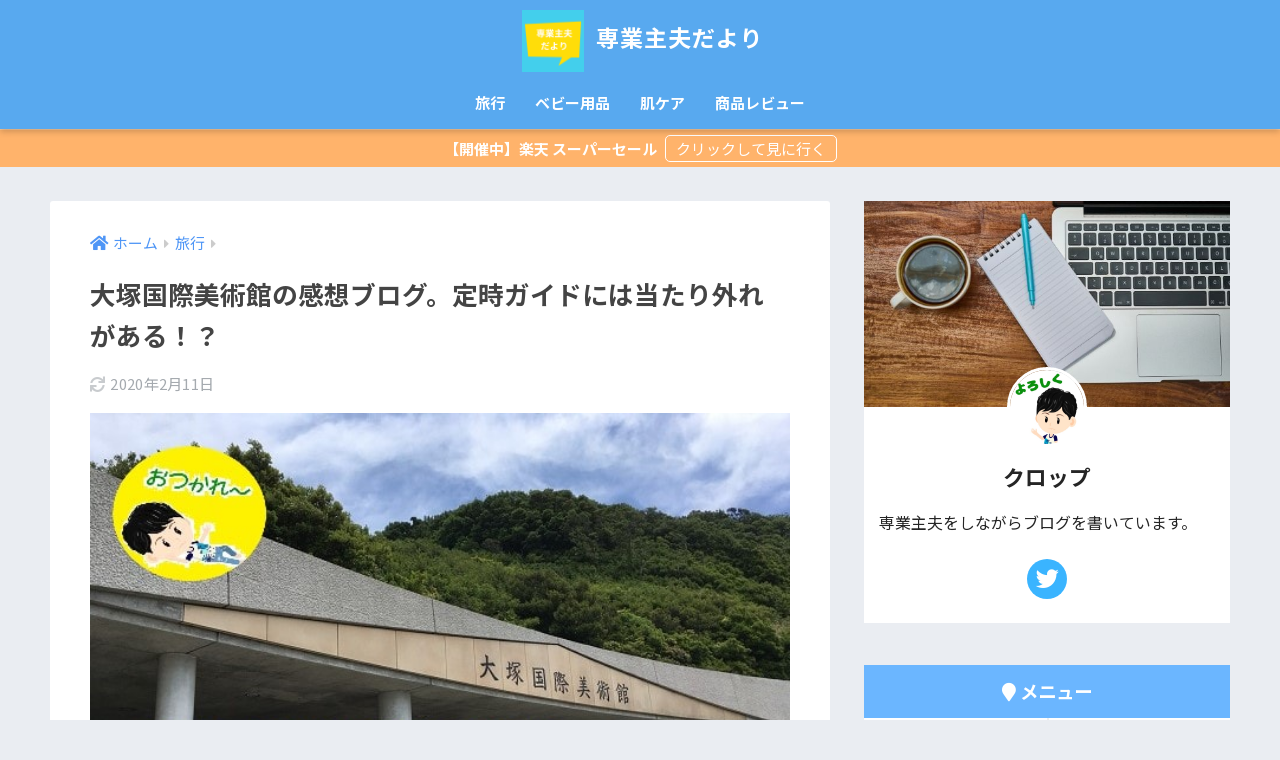

--- FILE ---
content_type: text/html; charset=UTF-8
request_url: https://xn--g9j3dg5151a9olu5d9t3a.com/%E6%97%85%E8%A1%8C/1848/
body_size: 26719
content:
<!doctype html>
<html lang="ja">
<head>
  <meta charset="utf-8">
  <meta http-equiv="X-UA-Compatible" content="IE=edge">
  <meta name="HandheldFriendly" content="True">
  <meta name="MobileOptimized" content="320">
  <meta name="viewport" content="width=device-width, initial-scale=1, viewport-fit=cover"/>
  <meta name="msapplication-TileColor" content="#6bb6ff">
  <meta name="theme-color" content="#6bb6ff">
  <link rel="pingback" href="https://xn--g9j3dg5151a9olu5d9t3a.com/xmlrpc.php">
  <title>大塚国際美術館の感想ブログ。定時ガイドには当たり外れがある！？ | 専業主夫だより</title>
<meta name='robots' content='max-image-preview:large' />
<link rel='dns-prefetch' href='//fonts.googleapis.com' />
<link rel='dns-prefetch' href='//use.fontawesome.com' />
<link rel="alternate" type="application/rss+xml" title="専業主夫だより &raquo; フィード" href="https://xn--g9j3dg5151a9olu5d9t3a.com/feed/" />
<link rel="alternate" type="application/rss+xml" title="専業主夫だより &raquo; コメントフィード" href="https://xn--g9j3dg5151a9olu5d9t3a.com/comments/feed/" />
<link rel="alternate" title="oEmbed (JSON)" type="application/json+oembed" href="https://xn--g9j3dg5151a9olu5d9t3a.com/wp-json/oembed/1.0/embed?url=https%3A%2F%2Fxn--g9j3dg5151a9olu5d9t3a.com%2F%25e6%2597%2585%25e8%25a1%258c%2F1848%2F" />
<link rel="alternate" title="oEmbed (XML)" type="text/xml+oembed" href="https://xn--g9j3dg5151a9olu5d9t3a.com/wp-json/oembed/1.0/embed?url=https%3A%2F%2Fxn--g9j3dg5151a9olu5d9t3a.com%2F%25e6%2597%2585%25e8%25a1%258c%2F1848%2F&#038;format=xml" />
<style id='wp-img-auto-sizes-contain-inline-css' type='text/css'>
img:is([sizes=auto i],[sizes^="auto," i]){contain-intrinsic-size:3000px 1500px}
/*# sourceURL=wp-img-auto-sizes-contain-inline-css */
</style>
<link rel='stylesheet' id='sng-stylesheet-css' href='https://xn--g9j3dg5151a9olu5d9t3a.com/wp-content/themes/sango-theme/style.css?ver2_19_6' type='text/css' media='all' />
<link rel='stylesheet' id='sng-option-css' href='https://xn--g9j3dg5151a9olu5d9t3a.com/wp-content/themes/sango-theme/entry-option.css?ver2_19_6' type='text/css' media='all' />
<link rel='stylesheet' id='sng-googlefonts-css' href='https://fonts.googleapis.com/css?family=Quicksand%3A500%2C700%7CNoto+Sans+JP%3A400%2C700&#038;display=swap' type='text/css' media='all' />
<link rel='stylesheet' id='sng-fontawesome-css' href='https://use.fontawesome.com/releases/v5.11.2/css/all.css' type='text/css' media='all' />
<style id='wp-emoji-styles-inline-css' type='text/css'>

	img.wp-smiley, img.emoji {
		display: inline !important;
		border: none !important;
		box-shadow: none !important;
		height: 1em !important;
		width: 1em !important;
		margin: 0 0.07em !important;
		vertical-align: -0.1em !important;
		background: none !important;
		padding: 0 !important;
	}
/*# sourceURL=wp-emoji-styles-inline-css */
</style>
<style id='wp-block-library-inline-css' type='text/css'>
:root{--wp-block-synced-color:#7a00df;--wp-block-synced-color--rgb:122,0,223;--wp-bound-block-color:var(--wp-block-synced-color);--wp-editor-canvas-background:#ddd;--wp-admin-theme-color:#007cba;--wp-admin-theme-color--rgb:0,124,186;--wp-admin-theme-color-darker-10:#006ba1;--wp-admin-theme-color-darker-10--rgb:0,107,160.5;--wp-admin-theme-color-darker-20:#005a87;--wp-admin-theme-color-darker-20--rgb:0,90,135;--wp-admin-border-width-focus:2px}@media (min-resolution:192dpi){:root{--wp-admin-border-width-focus:1.5px}}.wp-element-button{cursor:pointer}:root .has-very-light-gray-background-color{background-color:#eee}:root .has-very-dark-gray-background-color{background-color:#313131}:root .has-very-light-gray-color{color:#eee}:root .has-very-dark-gray-color{color:#313131}:root .has-vivid-green-cyan-to-vivid-cyan-blue-gradient-background{background:linear-gradient(135deg,#00d084,#0693e3)}:root .has-purple-crush-gradient-background{background:linear-gradient(135deg,#34e2e4,#4721fb 50%,#ab1dfe)}:root .has-hazy-dawn-gradient-background{background:linear-gradient(135deg,#faaca8,#dad0ec)}:root .has-subdued-olive-gradient-background{background:linear-gradient(135deg,#fafae1,#67a671)}:root .has-atomic-cream-gradient-background{background:linear-gradient(135deg,#fdd79a,#004a59)}:root .has-nightshade-gradient-background{background:linear-gradient(135deg,#330968,#31cdcf)}:root .has-midnight-gradient-background{background:linear-gradient(135deg,#020381,#2874fc)}:root{--wp--preset--font-size--normal:16px;--wp--preset--font-size--huge:42px}.has-regular-font-size{font-size:1em}.has-larger-font-size{font-size:2.625em}.has-normal-font-size{font-size:var(--wp--preset--font-size--normal)}.has-huge-font-size{font-size:var(--wp--preset--font-size--huge)}.has-text-align-center{text-align:center}.has-text-align-left{text-align:left}.has-text-align-right{text-align:right}.has-fit-text{white-space:nowrap!important}#end-resizable-editor-section{display:none}.aligncenter{clear:both}.items-justified-left{justify-content:flex-start}.items-justified-center{justify-content:center}.items-justified-right{justify-content:flex-end}.items-justified-space-between{justify-content:space-between}.screen-reader-text{border:0;clip-path:inset(50%);height:1px;margin:-1px;overflow:hidden;padding:0;position:absolute;width:1px;word-wrap:normal!important}.screen-reader-text:focus{background-color:#ddd;clip-path:none;color:#444;display:block;font-size:1em;height:auto;left:5px;line-height:normal;padding:15px 23px 14px;text-decoration:none;top:5px;width:auto;z-index:100000}html :where(.has-border-color){border-style:solid}html :where([style*=border-top-color]){border-top-style:solid}html :where([style*=border-right-color]){border-right-style:solid}html :where([style*=border-bottom-color]){border-bottom-style:solid}html :where([style*=border-left-color]){border-left-style:solid}html :where([style*=border-width]){border-style:solid}html :where([style*=border-top-width]){border-top-style:solid}html :where([style*=border-right-width]){border-right-style:solid}html :where([style*=border-bottom-width]){border-bottom-style:solid}html :where([style*=border-left-width]){border-left-style:solid}html :where(img[class*=wp-image-]){height:auto;max-width:100%}:where(figure){margin:0 0 1em}html :where(.is-position-sticky){--wp-admin--admin-bar--position-offset:var(--wp-admin--admin-bar--height,0px)}@media screen and (max-width:600px){html :where(.is-position-sticky){--wp-admin--admin-bar--position-offset:0px}}

/*# sourceURL=wp-block-library-inline-css */
</style><style id='global-styles-inline-css' type='text/css'>
:root{--wp--preset--aspect-ratio--square: 1;--wp--preset--aspect-ratio--4-3: 4/3;--wp--preset--aspect-ratio--3-4: 3/4;--wp--preset--aspect-ratio--3-2: 3/2;--wp--preset--aspect-ratio--2-3: 2/3;--wp--preset--aspect-ratio--16-9: 16/9;--wp--preset--aspect-ratio--9-16: 9/16;--wp--preset--color--black: #000000;--wp--preset--color--cyan-bluish-gray: #abb8c3;--wp--preset--color--white: #ffffff;--wp--preset--color--pale-pink: #f78da7;--wp--preset--color--vivid-red: #cf2e2e;--wp--preset--color--luminous-vivid-orange: #ff6900;--wp--preset--color--luminous-vivid-amber: #fcb900;--wp--preset--color--light-green-cyan: #7bdcb5;--wp--preset--color--vivid-green-cyan: #00d084;--wp--preset--color--pale-cyan-blue: #8ed1fc;--wp--preset--color--vivid-cyan-blue: #0693e3;--wp--preset--color--vivid-purple: #9b51e0;--wp--preset--gradient--vivid-cyan-blue-to-vivid-purple: linear-gradient(135deg,rgb(6,147,227) 0%,rgb(155,81,224) 100%);--wp--preset--gradient--light-green-cyan-to-vivid-green-cyan: linear-gradient(135deg,rgb(122,220,180) 0%,rgb(0,208,130) 100%);--wp--preset--gradient--luminous-vivid-amber-to-luminous-vivid-orange: linear-gradient(135deg,rgb(252,185,0) 0%,rgb(255,105,0) 100%);--wp--preset--gradient--luminous-vivid-orange-to-vivid-red: linear-gradient(135deg,rgb(255,105,0) 0%,rgb(207,46,46) 100%);--wp--preset--gradient--very-light-gray-to-cyan-bluish-gray: linear-gradient(135deg,rgb(238,238,238) 0%,rgb(169,184,195) 100%);--wp--preset--gradient--cool-to-warm-spectrum: linear-gradient(135deg,rgb(74,234,220) 0%,rgb(151,120,209) 20%,rgb(207,42,186) 40%,rgb(238,44,130) 60%,rgb(251,105,98) 80%,rgb(254,248,76) 100%);--wp--preset--gradient--blush-light-purple: linear-gradient(135deg,rgb(255,206,236) 0%,rgb(152,150,240) 100%);--wp--preset--gradient--blush-bordeaux: linear-gradient(135deg,rgb(254,205,165) 0%,rgb(254,45,45) 50%,rgb(107,0,62) 100%);--wp--preset--gradient--luminous-dusk: linear-gradient(135deg,rgb(255,203,112) 0%,rgb(199,81,192) 50%,rgb(65,88,208) 100%);--wp--preset--gradient--pale-ocean: linear-gradient(135deg,rgb(255,245,203) 0%,rgb(182,227,212) 50%,rgb(51,167,181) 100%);--wp--preset--gradient--electric-grass: linear-gradient(135deg,rgb(202,248,128) 0%,rgb(113,206,126) 100%);--wp--preset--gradient--midnight: linear-gradient(135deg,rgb(2,3,129) 0%,rgb(40,116,252) 100%);--wp--preset--font-size--small: 13px;--wp--preset--font-size--medium: 20px;--wp--preset--font-size--large: 36px;--wp--preset--font-size--x-large: 42px;--wp--preset--spacing--20: 0.44rem;--wp--preset--spacing--30: 0.67rem;--wp--preset--spacing--40: 1rem;--wp--preset--spacing--50: 1.5rem;--wp--preset--spacing--60: 2.25rem;--wp--preset--spacing--70: 3.38rem;--wp--preset--spacing--80: 5.06rem;--wp--preset--shadow--natural: 6px 6px 9px rgba(0, 0, 0, 0.2);--wp--preset--shadow--deep: 12px 12px 50px rgba(0, 0, 0, 0.4);--wp--preset--shadow--sharp: 6px 6px 0px rgba(0, 0, 0, 0.2);--wp--preset--shadow--outlined: 6px 6px 0px -3px rgb(255, 255, 255), 6px 6px rgb(0, 0, 0);--wp--preset--shadow--crisp: 6px 6px 0px rgb(0, 0, 0);}:where(.is-layout-flex){gap: 0.5em;}:where(.is-layout-grid){gap: 0.5em;}body .is-layout-flex{display: flex;}.is-layout-flex{flex-wrap: wrap;align-items: center;}.is-layout-flex > :is(*, div){margin: 0;}body .is-layout-grid{display: grid;}.is-layout-grid > :is(*, div){margin: 0;}:where(.wp-block-columns.is-layout-flex){gap: 2em;}:where(.wp-block-columns.is-layout-grid){gap: 2em;}:where(.wp-block-post-template.is-layout-flex){gap: 1.25em;}:where(.wp-block-post-template.is-layout-grid){gap: 1.25em;}.has-black-color{color: var(--wp--preset--color--black) !important;}.has-cyan-bluish-gray-color{color: var(--wp--preset--color--cyan-bluish-gray) !important;}.has-white-color{color: var(--wp--preset--color--white) !important;}.has-pale-pink-color{color: var(--wp--preset--color--pale-pink) !important;}.has-vivid-red-color{color: var(--wp--preset--color--vivid-red) !important;}.has-luminous-vivid-orange-color{color: var(--wp--preset--color--luminous-vivid-orange) !important;}.has-luminous-vivid-amber-color{color: var(--wp--preset--color--luminous-vivid-amber) !important;}.has-light-green-cyan-color{color: var(--wp--preset--color--light-green-cyan) !important;}.has-vivid-green-cyan-color{color: var(--wp--preset--color--vivid-green-cyan) !important;}.has-pale-cyan-blue-color{color: var(--wp--preset--color--pale-cyan-blue) !important;}.has-vivid-cyan-blue-color{color: var(--wp--preset--color--vivid-cyan-blue) !important;}.has-vivid-purple-color{color: var(--wp--preset--color--vivid-purple) !important;}.has-black-background-color{background-color: var(--wp--preset--color--black) !important;}.has-cyan-bluish-gray-background-color{background-color: var(--wp--preset--color--cyan-bluish-gray) !important;}.has-white-background-color{background-color: var(--wp--preset--color--white) !important;}.has-pale-pink-background-color{background-color: var(--wp--preset--color--pale-pink) !important;}.has-vivid-red-background-color{background-color: var(--wp--preset--color--vivid-red) !important;}.has-luminous-vivid-orange-background-color{background-color: var(--wp--preset--color--luminous-vivid-orange) !important;}.has-luminous-vivid-amber-background-color{background-color: var(--wp--preset--color--luminous-vivid-amber) !important;}.has-light-green-cyan-background-color{background-color: var(--wp--preset--color--light-green-cyan) !important;}.has-vivid-green-cyan-background-color{background-color: var(--wp--preset--color--vivid-green-cyan) !important;}.has-pale-cyan-blue-background-color{background-color: var(--wp--preset--color--pale-cyan-blue) !important;}.has-vivid-cyan-blue-background-color{background-color: var(--wp--preset--color--vivid-cyan-blue) !important;}.has-vivid-purple-background-color{background-color: var(--wp--preset--color--vivid-purple) !important;}.has-black-border-color{border-color: var(--wp--preset--color--black) !important;}.has-cyan-bluish-gray-border-color{border-color: var(--wp--preset--color--cyan-bluish-gray) !important;}.has-white-border-color{border-color: var(--wp--preset--color--white) !important;}.has-pale-pink-border-color{border-color: var(--wp--preset--color--pale-pink) !important;}.has-vivid-red-border-color{border-color: var(--wp--preset--color--vivid-red) !important;}.has-luminous-vivid-orange-border-color{border-color: var(--wp--preset--color--luminous-vivid-orange) !important;}.has-luminous-vivid-amber-border-color{border-color: var(--wp--preset--color--luminous-vivid-amber) !important;}.has-light-green-cyan-border-color{border-color: var(--wp--preset--color--light-green-cyan) !important;}.has-vivid-green-cyan-border-color{border-color: var(--wp--preset--color--vivid-green-cyan) !important;}.has-pale-cyan-blue-border-color{border-color: var(--wp--preset--color--pale-cyan-blue) !important;}.has-vivid-cyan-blue-border-color{border-color: var(--wp--preset--color--vivid-cyan-blue) !important;}.has-vivid-purple-border-color{border-color: var(--wp--preset--color--vivid-purple) !important;}.has-vivid-cyan-blue-to-vivid-purple-gradient-background{background: var(--wp--preset--gradient--vivid-cyan-blue-to-vivid-purple) !important;}.has-light-green-cyan-to-vivid-green-cyan-gradient-background{background: var(--wp--preset--gradient--light-green-cyan-to-vivid-green-cyan) !important;}.has-luminous-vivid-amber-to-luminous-vivid-orange-gradient-background{background: var(--wp--preset--gradient--luminous-vivid-amber-to-luminous-vivid-orange) !important;}.has-luminous-vivid-orange-to-vivid-red-gradient-background{background: var(--wp--preset--gradient--luminous-vivid-orange-to-vivid-red) !important;}.has-very-light-gray-to-cyan-bluish-gray-gradient-background{background: var(--wp--preset--gradient--very-light-gray-to-cyan-bluish-gray) !important;}.has-cool-to-warm-spectrum-gradient-background{background: var(--wp--preset--gradient--cool-to-warm-spectrum) !important;}.has-blush-light-purple-gradient-background{background: var(--wp--preset--gradient--blush-light-purple) !important;}.has-blush-bordeaux-gradient-background{background: var(--wp--preset--gradient--blush-bordeaux) !important;}.has-luminous-dusk-gradient-background{background: var(--wp--preset--gradient--luminous-dusk) !important;}.has-pale-ocean-gradient-background{background: var(--wp--preset--gradient--pale-ocean) !important;}.has-electric-grass-gradient-background{background: var(--wp--preset--gradient--electric-grass) !important;}.has-midnight-gradient-background{background: var(--wp--preset--gradient--midnight) !important;}.has-small-font-size{font-size: var(--wp--preset--font-size--small) !important;}.has-medium-font-size{font-size: var(--wp--preset--font-size--medium) !important;}.has-large-font-size{font-size: var(--wp--preset--font-size--large) !important;}.has-x-large-font-size{font-size: var(--wp--preset--font-size--x-large) !important;}
/*# sourceURL=global-styles-inline-css */
</style>

<style id='classic-theme-styles-inline-css' type='text/css'>
/*! This file is auto-generated */
.wp-block-button__link{color:#fff;background-color:#32373c;border-radius:9999px;box-shadow:none;text-decoration:none;padding:calc(.667em + 2px) calc(1.333em + 2px);font-size:1.125em}.wp-block-file__button{background:#32373c;color:#fff;text-decoration:none}
/*# sourceURL=/wp-includes/css/classic-themes.min.css */
</style>
<link rel='stylesheet' id='contact-form-7-css' href='https://xn--g9j3dg5151a9olu5d9t3a.com/wp-content/plugins/contact-form-7/includes/css/styles.css' type='text/css' media='all' />
<link rel='stylesheet' id='ppress-frontend-css' href='https://xn--g9j3dg5151a9olu5d9t3a.com/wp-content/plugins/wp-user-avatar/assets/css/frontend.min.css' type='text/css' media='all' />
<link rel='stylesheet' id='ppress-flatpickr-css' href='https://xn--g9j3dg5151a9olu5d9t3a.com/wp-content/plugins/wp-user-avatar/assets/flatpickr/flatpickr.min.css' type='text/css' media='all' />
<link rel='stylesheet' id='ppress-select2-css' href='https://xn--g9j3dg5151a9olu5d9t3a.com/wp-content/plugins/wp-user-avatar/assets/select2/select2.min.css' type='text/css' media='all' />
<link rel='stylesheet' id='yyi_rinker_stylesheet-css' href='https://xn--g9j3dg5151a9olu5d9t3a.com/wp-content/plugins/yyi-rinker/css/style.css?v=1.11.1' type='text/css' media='all' />
<link rel='stylesheet' id='child-style-css' href='https://xn--g9j3dg5151a9olu5d9t3a.com/wp-content/themes/sango-theme-child/style.css' type='text/css' media='all' />
<script type="text/javascript" src="https://xn--g9j3dg5151a9olu5d9t3a.com/wp-includes/js/jquery/jquery.min.js?ver=3.7.1" id="jquery-core-js"></script>
<script type="text/javascript" src="https://xn--g9j3dg5151a9olu5d9t3a.com/wp-includes/js/jquery/jquery-migrate.min.js?ver=3.4.1" id="jquery-migrate-js"></script>
<script type="text/javascript" src="https://xn--g9j3dg5151a9olu5d9t3a.com/wp-content/plugins/wp-user-avatar/assets/flatpickr/flatpickr.min.js" id="ppress-flatpickr-js"></script>
<script type="text/javascript" src="https://xn--g9j3dg5151a9olu5d9t3a.com/wp-content/plugins/wp-user-avatar/assets/select2/select2.min.js" id="ppress-select2-js"></script>
<script type="text/javascript" src="https://xn--g9j3dg5151a9olu5d9t3a.com/wp-content/plugins/yyi-rinker/js/event-tracking.js?v=1.11.1" id="yyi_rinker_event_tracking_script-js"></script>
<link rel="https://api.w.org/" href="https://xn--g9j3dg5151a9olu5d9t3a.com/wp-json/" /><link rel="alternate" title="JSON" type="application/json" href="https://xn--g9j3dg5151a9olu5d9t3a.com/wp-json/wp/v2/posts/1848" /><link rel="EditURI" type="application/rsd+xml" title="RSD" href="https://xn--g9j3dg5151a9olu5d9t3a.com/xmlrpc.php?rsd" />
<link rel="canonical" href="https://xn--g9j3dg5151a9olu5d9t3a.com/%e6%97%85%e8%a1%8c/1848/" />
<link rel='shortlink' href='https://xn--g9j3dg5151a9olu5d9t3a.com/?p=1848' />
<script type="text/javascript" language="javascript">
    var vc_pid = "885654238";
</script><script type="text/javascript" src="//aml.valuecommerce.com/vcdal.js" async></script><style>
.yyi-rinker-images {
    display: flex;
    justify-content: center;
    align-items: center;
    position: relative;

}
div.yyi-rinker-image img.yyi-rinker-main-img.hidden {
    display: none;
}

.yyi-rinker-images-arrow {
    cursor: pointer;
    position: absolute;
    top: 50%;
    display: block;
    margin-top: -11px;
    opacity: 0.6;
    width: 22px;
}

.yyi-rinker-images-arrow-left{
    left: -10px;
}
.yyi-rinker-images-arrow-right{
    right: -10px;
}

.yyi-rinker-images-arrow-left.hidden {
    display: none;
}

.yyi-rinker-images-arrow-right.hidden {
    display: none;
}
div.yyi-rinker-contents.yyi-rinker-design-tate  div.yyi-rinker-box{
    flex-direction: column;
}

div.yyi-rinker-contents.yyi-rinker-design-slim div.yyi-rinker-box .yyi-rinker-links {
    flex-direction: column;
}

div.yyi-rinker-contents.yyi-rinker-design-slim div.yyi-rinker-info {
    width: 100%;
}

div.yyi-rinker-contents.yyi-rinker-design-slim .yyi-rinker-title {
    text-align: center;
}

div.yyi-rinker-contents.yyi-rinker-design-slim .yyi-rinker-links {
    text-align: center;
}
div.yyi-rinker-contents.yyi-rinker-design-slim .yyi-rinker-image {
    margin: auto;
}

div.yyi-rinker-contents.yyi-rinker-design-slim div.yyi-rinker-info ul.yyi-rinker-links li {
	align-self: stretch;
}
div.yyi-rinker-contents.yyi-rinker-design-slim div.yyi-rinker-box div.yyi-rinker-info {
	padding: 0;
}
div.yyi-rinker-contents.yyi-rinker-design-slim div.yyi-rinker-box {
	flex-direction: column;
	padding: 14px 5px 0;
}

.yyi-rinker-design-slim div.yyi-rinker-box div.yyi-rinker-info {
	text-align: center;
}

.yyi-rinker-design-slim div.price-box span.price {
	display: block;
}

div.yyi-rinker-contents.yyi-rinker-design-slim div.yyi-rinker-info div.yyi-rinker-title a{
	font-size:16px;
}

div.yyi-rinker-contents.yyi-rinker-design-slim ul.yyi-rinker-links li.amazonkindlelink:before,  div.yyi-rinker-contents.yyi-rinker-design-slim ul.yyi-rinker-links li.amazonlink:before,  div.yyi-rinker-contents.yyi-rinker-design-slim ul.yyi-rinker-links li.rakutenlink:before, div.yyi-rinker-contents.yyi-rinker-design-slim ul.yyi-rinker-links li.yahoolink:before, div.yyi-rinker-contents.yyi-rinker-design-slim ul.yyi-rinker-links li.mercarilink:before {
	font-size:12px;
}

div.yyi-rinker-contents.yyi-rinker-design-slim ul.yyi-rinker-links li a {
	font-size: 13px;
}
.entry-content ul.yyi-rinker-links li {
	padding: 0;
}

div.yyi-rinker-contents .yyi-rinker-attention.attention_desing_right_ribbon {
    width: 89px;
    height: 91px;
    position: absolute;
    top: -1px;
    right: -1px;
    left: auto;
    overflow: hidden;
}

div.yyi-rinker-contents .yyi-rinker-attention.attention_desing_right_ribbon span {
    display: inline-block;
    width: 146px;
    position: absolute;
    padding: 4px 0;
    left: -13px;
    top: 12px;
    text-align: center;
    font-size: 12px;
    line-height: 24px;
    -webkit-transform: rotate(45deg);
    transform: rotate(45deg);
    box-shadow: 0 1px 3px rgba(0, 0, 0, 0.2);
}

div.yyi-rinker-contents .yyi-rinker-attention.attention_desing_right_ribbon {
    background: none;
}
.yyi-rinker-attention.attention_desing_right_ribbon .yyi-rinker-attention-after,
.yyi-rinker-attention.attention_desing_right_ribbon .yyi-rinker-attention-before{
display:none;
}
div.yyi-rinker-use-right_ribbon div.yyi-rinker-title {
    margin-right: 2rem;
}

				</style><meta property="og:title" content="大塚国際美術館の感想ブログ。定時ガイドには当たり外れがある！？" />
<meta property="og:description" content="嫁のお供で美術展へよく行くクロップ（@crop_homedad）です。 今回は鳴門市にある【大塚国際美術館】へ行ってきました。 年末の紅白で米津玄師さんが歌った場所で一躍有名になった美術館ですね。 &nbsp; というわ ... " />
<meta property="og:type" content="article" />
<meta property="og:url" content="https://xn--g9j3dg5151a9olu5d9t3a.com/%e6%97%85%e8%a1%8c/1848/" />
<meta property="og:image" content="https://xn--g9j3dg5151a9olu5d9t3a.com/wp-content/uploads/2019/05/otuka_t.jpg" />
<meta name="thumbnail" content="https://xn--g9j3dg5151a9olu5d9t3a.com/wp-content/uploads/2019/05/otuka_t.jpg" />
<meta property="og:site_name" content="専業主夫だより" />
<meta name="twitter:card" content="summary_large_image" />
<!-- Google tag (gtag.js) -->
<script async src="https://www.googletagmanager.com/gtag/js?id=UA-126703052-1"></script>
<script>
  window.dataLayer = window.dataLayer || [];
  function gtag(){dataLayer.push(arguments);}
  gtag('js', new Date());

  gtag('config', 'UA-126703052-1');
</script>
<!-- gtag.js -->
<script async src="https://www.googletagmanager.com/gtag/js?id=G-X3N3FYDF0G"></script>
<script>
  window.dataLayer = window.dataLayer || [];
  function gtag(){dataLayer.push(arguments);}
  gtag('js', new Date());
  gtag('config', 'G-X3N3FYDF0G');
</script>
<link rel="icon" href="https://xn--g9j3dg5151a9olu5d9t3a.com/wp-content/uploads/2020/02/cropped-dayori_icon-32x32.png" sizes="32x32" />
<link rel="icon" href="https://xn--g9j3dg5151a9olu5d9t3a.com/wp-content/uploads/2020/02/cropped-dayori_icon-192x192.png" sizes="192x192" />
<link rel="apple-touch-icon" href="https://xn--g9j3dg5151a9olu5d9t3a.com/wp-content/uploads/2020/02/cropped-dayori_icon-180x180.png" />
<meta name="msapplication-TileImage" content="https://xn--g9j3dg5151a9olu5d9t3a.com/wp-content/uploads/2020/02/cropped-dayori_icon-270x270.png" />
<style id="sccss">h2#danraku2{
position: relative;background: #dfefff;box-shadow: 0px 0px 0px 5px #dfefff;border: dashed 2px white;padding: 0.2em 0.5em;color: #454545;
}


h2#danraku2:after{
	position: absolute;content: '';left: -7px;top: -7px;border-width: 0 0 15px 15px;border-style: solid;border-color: #fff #fff #a8d4ff;box-shadow: 1px 1px 1px rgba(0, 0, 0, 0.15);
}


h3#danraku3{
position: relative;background: #ddffbc;box-shadow: 0px 0px 0px 5px #ddffbc;border: dashed 2px white;padding: 0.2em 0.5em;color: #454545;
}


h3#danraku3:after{
position: absolute;content: '';left: -7px;top: -7px;border-width: 0 0 15px 15px;border-style: solid;border-color: #fff #fff #a3ffa3;box-shadow: 1px 1px 1px rgba(0, 0, 0, 0.15);
}



h2#danraku1{
	position: relative;background: #dfefff;box-shadow: 0px 0px 0px 5px #dfefff;border: dashed 2px white;padding: 0.2em 0.5em;color: #454545;
}

h2#danraku1:after{
	position: absolute;content: '';left: -7px;top: -7px;border-width: 0 0 15px 15px;border-style: solid;border-color: #fff #fff #a8d4ff;box-shadow: 1px 1px 1px rgba(0, 0, 0, 0.15);
}



/*全体の枠線*/
div.yyi-rinker-contents {
    border: solid 2px #ff80b4;
    border-radius: 4px;
    box-shadow: 2px 2px 4px rgba(0, 0, 0, 0.2);
}
/*商品の画像縦中央*/
div.yyi-rinker-contents div.yyi-rinker-image {align-items: center;}
/*ボタンの幅を統一*/
div.yyi-rinker-contents ul.yyi-rinker-links li {
    width: 46%;
    padding: 0;
    margin: .4em;/*ボタンとボタンの隙間*/
}
/*ボタンの高さとテキストを中央揃え*/
div.yyi-rinker-contents ul.yyi-rinker-links li a {
    height: 2.8em;/*ボタンの高さ*/
    line-height: 2.8em;/*テキストを縦中央揃え（heightと同じ値に）*/
    padding: 0;
    text-align: center;/*テキストを横中央揃え*/
}
/*ボタンの枠線*/
div.yyi-rinker-contents ul.yyi-rinker-links li.amazonlink {border:solid 2px #ffb92e;border-radius: 4px;}
div.yyi-rinker-contents ul.yyi-rinker-links li.rakutenlink {border:solid 2px #fb7979;border-radius: 4px;}
div.yyi-rinker-contents ul.yyi-rinker-links li.yahoolink {border:solid 2px #79c5ff;border-radius: 4px;}
/*マウスオーバー時薄くしない*/
div.yyi-rinker-contents ul.yyi-rinker-links li a:hover {opacity: 1;}
/*マウスオーバー時ボタンの色と枠線*/
div.yyi-rinker-contents ul.yyi-rinker-links li.amazonlink:hover {background:#fff;border:solid 2px #f6a306;}
div.yyi-rinker-contents ul.yyi-rinker-links li.rakutenlink:hover {background:#fff;border:solid 2px #cf4944;}
div.yyi-rinker-contents ul.yyi-rinker-links li.yahoolink:hover {background:#fff;border:solid 2px #51a7e8;}
/*マウスオーバー時ボタンの文言色*/
div.yyi-rinker-contents ul.yyi-rinker-links li.amazonlink a:hover {color:#f6a306;}
div.yyi-rinker-contents ul.yyi-rinker-links li.rakutenlink a:hover {color:#cf4944;}
div.yyi-rinker-contents ul.yyi-rinker-links li.yahoolink a:hover {color:#51a7e8;}
/*値段*/
div.yyi-rinker-contents div.yyi-rinker-detail .price-box .price {
    font-size: 1.2em;
    letter-spacing: 0.05em;
    margin-right: .5em;
}

/*画面サイズ501-1070px*/
@media screen and (min-width: 501px) and (max-width: 1070px){
/*ボタンの幅調整*/
div.yyi-rinker-contents ul.yyi-rinker-links li {width: 100%;}
}
/*画面サイズ500px以下*/
@media screen and (max-width: 500px){
/*1カラムに変更*/
div.yyi-rinker-contents div.yyi-rinker-box {display: block;}
/*画像横中央揃え*/
div.yyi-rinker-contents div.yyi-rinker-image {width: auto;}
/*商品名、ボタン調整*/
div.yyi-rinker-contents div.yyi-rinker-info {width: calc(100% - 10px);}
div.yyi-rinker-contents div.yyi-rinker-detail .price-box .price {display: block;}
div.yyi-rinker-contents ul.yyi-rinker-links li {width: 100%;}
body div.yyi-rinker-contents ul.yyi-rinker-links li a {padding: 0;}
}


/************************************
** 横長テーブル
************************************/
.p-sticky-table{
  white-space: nowrap;
  line-height:1.6;
}
.p-sticky-table table{
  border:none;
  border: 1px solid #dedede;
  border-bottom: none;
  border-collapse: collapse;
  word-break: break-all;
  table-layout: fixed;
  display:block;
  overflow:scroll;
  max-height: 80vh;
}
.p-sticky-table thead th:first-child {
  position: -webkit-sticky;
  position: sticky;
  top: 0;
  left: 0;
  z-index: 3;
}
.p-sticky-table thead th {
  position: -webkit-sticky;
  position: sticky;
  top: 0;
  z-index: 2;
  text-align:center;
}
.p-sticky-table tbody th:first-child{
  position: -webkit-sticky;
  position: sticky;
  left: 0;
  z-index: 1;
  border:none;
  white-space: normal;
  min-width: 130px;
}
.p-sticky-table th, .p-sticky-table td {
  min-width: 50px;
  text-align: left;
  font-size: 16px !important;
  position: relative;
  padding: 13px !important;
  color: #333;
  border: none !important;
  z-index: 0;
  vertical-align:middle !important;
  background:#fff;
}
.p-sticky-table th{
  background:#f0f9ff !important;
  letter-spacing: 1px;
  font-weight: 500 !important;
  color: #555 !important;
}
.p-sticky-table tr{
  border-bottom:none !important;
}
.p-sticky-table img{
  margin: 10px auto;
  display: block;
  padding: 0;
  max-width: 80% !important;
}
.p-sticky-table table th::before, .p-sticky-table table td::before {
  content: "";
  position: absolute;
  top: 0;
  left: 0;
  width: 100%;
  height: 100%;
  box-sizing: border-box;
  border-right: 1px solid #dedede;
  border-bottom: 1px solid #dedede;
  z-index: -1;
}
/* スマホ */
@media screen and (max-width: 560px) {
  .p-sticky-table table {
    max-height: 60vh;
    }
  .p-sticky-table thead th:first-child, .p-sticky-table tbody th:first-child {
        min-width: 25vw;
    }
   .p-sticky-table th, .p-sticky-table td {
        font-size: 12px !important;
        padding: 7px !important;
    }
}
/* 中央寄せ */
.pst-center td {
  text-align: center;
}


/************************************
** スライダー
************************************/
.slide-wrap{
   display:-webkit-box;
   display:-ms-flexbox;
   display: flex;
   overflow-x: scroll;
   -webkit-overflow-scrolling: touch;
   overflow-scrolling: touch;
   scroll-snap-type: x mandatory;
   padding:0 0 1em;
   margin:0 0 2em 0;
   scroll-behavior: smooth;
}
.slide-wrap .slide-content{
   flex: 0 0 90%;
   margin: 0 10px;
   height:100%;
}
@media screen and (max-width: 480px){
.slide-wrap .slide-content {
    flex: 0 0 88%;
    margin: 0px 5px;
    scroll-snap-align:center;
}
}


.entry-content h2 {
  position: relative;
  padding: 0.6em;
  background: #e0edff;
}

.entry-content h2:after {
  position: absolute;
  content: '';
  top: 100%;
  left: 30px;
  border: 15px solid transparent;
  border-top: 15px solid #e0edff;
  width: 0;
  height: 0;
}


p.hh.hh5{/*見出し*/
    margin:0em auto 0.5em auto !important;
    letter-spacing:0.1em;
    font-weight: bold;
    font-size:100%!important;
    padding: 0.3em 0.4em;
    color: #333!important;
    background:none!important;
    border-bottom:#333 solid 2px!important;
}
div.picup a.c_linkto img{/*おすすめ記事アイキャッチ*/
    margin:0.5em!important;
    width:90%!important;
}

/*人気カテゴリー*/
ul.popcate{
    background:none!important;/*背景色が必要な場合はどうぞ*/
    padding:0px!important;
    border:none!important;
    display: -webkit-flex;
    display: flex;
    margin:0 auto 0.5em 0!important;
}
ul.popcate li{
    margin:0.5em;
    background:none!important;/*背景色が必要な場合はどうぞ*/
    border:none!important;
    list-style: none;
    flex-basis: 30%;
    text-align:center!important;
    letter-spacing:0.1em;
    font-weight: bold;
}

ul.popcate a{
    height:150px;
    width:100px!important;
    color:#333!important;
    font-size:75%;
}

ul.popcate a:hover{
    opacity: 0.5;
    background:none;/*背景色が必要な場合はどうぞ*/
}

ul.popcate img{
    object-fit: cover;
    height:100px;
    width:100%!important;
    border-radius:5px;
}

div.top-kanren .longc_img {/*画像の範囲*/
    width: 35%;
}
div.top-kanren a.c_linkto.longc_linkto img{/*画像の大きさ*/
    height:100px;
    width:100%;
    padding:2px;
    background:#fff;
    object-fit: cover;/*11月1日追記*/
}

div.top-kanren .sng-link-time {/*日付消す*/
    display:none;
}
div.top-kanren .longc_title {
    color:#333;
    letter-spacing:0.5px;
    font-weight:bold;
}

@media only screen and (max-width: 480px){/*モバイルでの見え方*/
div.top-kanren .c_linkto{
    display:flex;	
}
div.top-kanren .c_linkto .c_linkto_text {
    max-width: 60%;
    font-size:85%;
    padding-top:8px;
}
div.top-kanren .longc_img {/*画像の範囲*/
    width: 40%!important;
}
}


/*--------------------------------------
 *   ヘッダーお知らせ欄
 * --------------------------------------*/
.header-info a {/*お知らせ欄全体*/
	padding: 5px;/*内側の余白　上下左右*/
	font-size: 15px;/*文字の大きさ*/
}
.header-info a:after {/*後ろにぶち込む*/
	content: "クリックして見に行く";/*PCでのセリフ*/
	font-weight: 500;/*文字の太さ*/
	border: 1px solid #fff;/*枠線*/
	border-radius: 5px;/*角丸*/
	padding: 2px 10px;/*内側の余白*/
	margin-left: 5px;/*外側の余白（文字との距離）*/
}
@media screen and (max-width: 500px){/*スマホ表示*/
	.header-info a:after {
		display: block;/*改行されるように*/
		width: 60%;/*ボタンっぽいやつの横幅*/
		content: "タップして見に行く";/*スマホでのセリフ*/
		margin: 0 auto;/*中央寄せ*/
		font-size: .8em;/*文字のサイズ*/
	}}


.tomkj a {
	position: fixed;
	bottom: 80px;
	right: 10px;
	height: 64px;
	width: 64px;
	text-align: center;
	border-radius: 50%;
	z-index: 9;
	opacity: 0.7;
	font-size: .9em;
}
.tomkj-c a {
	background: #fff;
	color: #5a5a5a;
	border: 2px solid;
}
.tomkj a:hover {
	text-decoration: none;
}
.tomkj p {
	margin-bottom: -18px;
	margin-top: 8px;
}
.tomkj p:last-child {
	font-size: 1.4em;
}


/*関連記事オリジナルカスタマイズ*/
.linkto .tbimg{/*画像*/
    width: 140px;/*画像のサイズ*/
}
.linkto{
    max-width: 100%;/*最大幅*/
    position: relative;/*相対位置*/
    box-shadow: 4px 4px 0px #666;/*影*/
    border: solid 1px #c0c0c0;/*線*/
}

.linkto:before {/*疑似要素（前）*/
    position: absolute;/*基準を元に*/
    content: "関連";/*挿入する文字*/
    top: 5px;/*上からの位置*/
    left: 155px;/*左からの位置*/
    display: inline-block;/*縦横設定できるように*/
    width: 43px;/*横幅*/
    height: 23px;/*縦幅*/
    text-align: center;/*中央揃え*/
    vertical-align: middle;/*縦の中央揃え*/
    background: #fa8072;
    font-size: 13px;/*文字の大きさ*/
    line-height: 24px;/*行の高さ*/
    color: white;/*文字色*/
    letter-spacing: 2px;/*文字間隔*/
    padding-left: 2px;/*内側の余白*/
    border-radius: 2px;/*角丸*/
}
.linkto:after{
    position: absolute;
    font-family: 'Quicksand','Avenir','Arial',sans-serif,FontAwesome;
    content:'続きを読む \f101';
    right:5px;/*「続きを読む」の位置*/
    bottom: 5px;/*「続きを読む」の位置*/
    padding:1px 10px;/*「続きを読む」の周りのスペース*/
    background: #fa8027;/*「続きを読む」の背景色*/
    color:#fff;/*「続きを読む」の文字色*/
    font-size: .8em;/*「続きを読む」の文字サイズ*/
    border-radius:2px;/*「続きを読む」の角丸*/
}
.linkto:hover{/*マウスホバーしたとき*/
    background:#fff;
    box-shadow: 0 13px 20px -3px rgba(0,0,0,.24);
}
.linkto img,
.linkto:hover img {
    box-shadow: none;/*画像の影なし*/
}
.linkto .tbtext {/*テキスト部分*/
    padding: 17px 10px 14px 8px;/*内側の余白（上右下左）*/
    font-size: 0.9em;/*文字のサイズ*/
}

@media (min-width:768px) and (max-width:1023px) {
.linkto {
    padding:5px;/*内側の余白*/
}
.linkto .tbtext {/*テキスト部分*/
    padding: 19px 0 20px 2px;/*余白*/
    font-size: 0.9em;/*文字のサイズ*/
}
.linkto:before {/*疑似要素（前）*/
    width: 40px;/*横幅*/
    height: 20px;/*縦幅*/
    font-size: 12px;/*文字の大きさ*/
    line-height: 22px;/*行の高さ*/

}
.linkto:after {
    right: 4px;/*「続きを読む」の位置*/
    bottom: 4px;/*「続きを読む」の位置*/
}
}

@media (max-width:767px){
.linkto .tbimg{/*画像*/
    width: 120px;/*画像のサイズ*/
}
.linkto {
    padding:3px;/*内側の余白*/
}
.linkto .tbtext {/*テキスト部分*/
    padding: 19px 0 20px 2.5px;/*余白*/
    font-size: 0.8em;/*文字のサイズ*/
}	
.linkto:before {/*疑似要素（前）*/
    top: 3.1px;/*上からの位置*/
    left: 125px;/*左からの位置*/
    width: 40px;/*横幅*/
    height: 20px;/*縦幅*/
    font-size: 12px;/*文字の大きさ*/
    line-height: 22px;/*行の高さ*/
}
.linkto:after {
    right:2px;/*「続きを読む」の位置*/
    bottom: 2px;/*「続きを読む」の位置*/
}
}
/*関連記事オリジナルカスタマイズここまで*/



.entry-content h4 {
  border-bottom: solid 3px skyblue;
  position: relative;
}

.entry-content h4:after {
  position: absolute;
  content: " ";
  display: block;
  border-bottom: solid 3px #ffc778;
  bottom: -3px;
  width: 30%;
}


/*--------------------------------------
  関連テキストリンク　ステッチ赤を変更
--------------------------------------*/
.stitch-red ul {
    display: flex;
    position: relative;
    background: linear-gradient(90deg,#ff9a91 0%,#ff9a91 50px,#fff 50px,#fff 100%);
    border: none;    
    box-shadow: none;
    list-style: none;
    border-radius: 0;
    margin: 1em 0;
    padding: 0;
    line-height: 1.6em;
    align-items: center;
}
.stitch-red ul:before {
    content: "関連";
    color: #fff;
    min-width: 60px;
    padding-left: 7px;
    letter-spacing: 3px;
}
.stitch-red ul:after {
    content: "\f0da";
    font-family: "Font Awesome 5 Free";
    position: absolute;
    left: 56px;
    color: #ffc0c0;
    font-weight: 600;
}
.stitch-red a {
    text-decoration: underline;
    text-underline-position: under;
}
.stitch-red a:hover {
    text-decoration: none;
}
.entry-content .stitch-red ul li {
    padding: 0;
}


#demo_08{
    border-bottom: solid 1px;
    padding-bottom: 15px;
}

</style><style> a{color:#4f96f6}.main-c, .has-sango-main-color{color:#6bb6ff}.main-bc, .has-sango-main-background-color{background-color:#6bb6ff}.main-bdr, #inner-content .main-bdr{border-color:#6bb6ff}.pastel-c, .has-sango-pastel-color{color:#c8e4ff}.pastel-bc, .has-sango-pastel-background-color, #inner-content .pastel-bc{background-color:#c8e4ff}.accent-c, .has-sango-accent-color{color:#ffb36b}.accent-bc, .has-sango-accent-background-color{background-color:#ffb36b}.header, #footer-menu, .drawer__title{background-color:#58a9ef}#logo a{color:#FFF}.desktop-nav li a , .mobile-nav li a, #footer-menu a, #drawer__open, .header-search__open, .copyright, .drawer__title{color:#FFF}.drawer__title .close span, .drawer__title .close span:before{background:#FFF}.desktop-nav li:after{background:#FFF}.mobile-nav .current-menu-item{border-bottom-color:#FFF}.widgettitle, .sidebar .wp-block-group h2, .drawer .wp-block-group h2{color:#6bb6ff;background-color:#c8e4ff}.footer, .footer-block{background-color:#e0e4eb}.footer-block, .footer, .footer a, .footer .widget ul li a{color:#3c3c3c}#toc_container .toc_title, .entry-content .ez-toc-title-container, #footer_menu .raised, .pagination a, .pagination span, #reply-title:before, .entry-content blockquote:before, .main-c-before li:before, .main-c-b:before{color:#6bb6ff}.searchform__submit, .footer-block .wp-block-search .wp-block-search__button, .sidebar .wp-block-search .wp-block-search__button, .footer .wp-block-search .wp-block-search__button, .drawer .wp-block-search .wp-block-search__button, #toc_container .toc_title:before, .ez-toc-title-container:before, .cat-name, .pre_tag > span, .pagination .current, .post-page-numbers.current, #submit, .withtag_list > span, .main-bc-before li:before{background-color:#6bb6ff}#toc_container, #ez-toc-container, .entry-content h3, .li-mainbdr ul, .li-mainbdr ol{border-color:#6bb6ff}.search-title i, .acc-bc-before li:before{background:#ffb36b}.li-accentbdr ul, .li-accentbdr ol{border-color:#ffb36b}.pagination a:hover, .li-pastelbc ul, .li-pastelbc ol{background:#c8e4ff}body{font-size:100%}@media only screen and (min-width:481px){body{font-size:107%}}@media only screen and (min-width:1030px){body{font-size:107%}}.totop{background:#5ba9f7}.header-info a{color:#FFF;background:linear-gradient(95deg, #ffb36b, #ffb36b)}.fixed-menu ul{background:#FFF}.fixed-menu a{color:#a2a7ab}.fixed-menu .current-menu-item a, .fixed-menu ul li a.active{color:#6bb6ff}.post-tab{background:#FFF}.post-tab > div{color:#a7a7a7}.post-tab > div.tab-active{background:linear-gradient(45deg, #bdb9ff, #67b8ff)}body{font-family:"Noto Sans JP","Helvetica", "Arial", "Hiragino Kaku Gothic ProN", "Hiragino Sans", YuGothic, "Yu Gothic", "メイリオ", Meiryo, sans-serif;}.dfont{font-family:"Quicksand","Noto Sans JP","Helvetica", "Arial", "Hiragino Kaku Gothic ProN", "Hiragino Sans", YuGothic, "Yu Gothic", "メイリオ", Meiryo, sans-serif;}</style></head>
<body class="wp-singular post-template-default single single-post postid-1848 single-format-standard wp-theme-sango-theme wp-child-theme-sango-theme-child metaslider-plugin fa5">
    <div id="container">
    <header class="header header--center">
            <div id="inner-header" class="wrap cf">
    <div id="logo" class="header-logo h1 dfont">
    <a href="https://xn--g9j3dg5151a9olu5d9t3a.com" class="header-logo__link">
              <img src="https://xn--g9j3dg5151a9olu5d9t3a.com/wp-content/uploads/2020/02/dayori_icon.png" alt="専業主夫だより" width="512" height="512" class="header-logo__img">
            専業主夫だより    </a>
  </div>
  <div class="header-search">
      <label class="header-search__open" for="header-search-input"><i class="fas fa-search" aria-hidden="true"></i></label>
    <input type="checkbox" class="header-search__input" id="header-search-input" onclick="document.querySelector('.header-search__modal .searchform__input').focus()">
  <label class="header-search__close" for="header-search-input"></label>
  <div class="header-search__modal">
    <form role="search" method="get" class="searchform" action="https://xn--g9j3dg5151a9olu5d9t3a.com/">
  <div>
    <input type="search" class="searchform__input" name="s" value="" placeholder="検索" />
    <button type="submit" class="searchform__submit" aria-label="検索"><i class="fas fa-search" aria-hidden="true"></i></button>
  </div>
</form>  </div>
</div>  <nav class="desktop-nav clearfix"><ul id="menu-%e3%82%b0%e3%83%ad%e3%83%bc%e3%83%90%e3%83%ab%e3%83%a1%e3%83%8b%e3%83%a5%e3%83%bc" class="menu"><li id="menu-item-3763" class="menu-item menu-item-type-taxonomy menu-item-object-category current-post-ancestor current-menu-parent current-post-parent menu-item-3763"><a href="https://xn--g9j3dg5151a9olu5d9t3a.com/category/%e6%97%85%e8%a1%8c/">旅行</a></li>
<li id="menu-item-3764" class="menu-item menu-item-type-taxonomy menu-item-object-category menu-item-3764"><a href="https://xn--g9j3dg5151a9olu5d9t3a.com/category/%e3%83%99%e3%83%93%e3%83%bc%e7%94%a8%e5%93%81/">ベビー用品</a></li>
<li id="menu-item-3765" class="menu-item menu-item-type-taxonomy menu-item-object-category menu-item-3765"><a href="https://xn--g9j3dg5151a9olu5d9t3a.com/category/%e8%82%8c%e3%82%b1%e3%82%a2/">肌ケア</a></li>
<li id="menu-item-3766" class="menu-item menu-item-type-taxonomy menu-item-object-category menu-item-3766"><a href="https://xn--g9j3dg5151a9olu5d9t3a.com/category/%e5%95%86%e5%93%81%e3%83%ac%e3%83%93%e3%83%a5%e3%83%bc/">商品レビュー</a></li>
</ul></nav></div>
    </header>
      <div class="header-info ">
    <a href="https://a.r10.to/hk1K2Y">
      【開催中】楽天 スーパーセール    </a>
  </div>
  <div id="content">
    <div id="inner-content" class="wrap cf">
      <main id="main" class="m-all t-2of3 d-5of7 cf">
                  <article id="entry" class="cf post-1848 post type-post status-publish format-standard has-post-thumbnail category-4 tag-143">
            <header class="article-header entry-header">
  <nav id="breadcrumb" class="breadcrumb"><ul itemscope itemtype="http://schema.org/BreadcrumbList"><li itemprop="itemListElement" itemscope itemtype="http://schema.org/ListItem"><a href="https://xn--g9j3dg5151a9olu5d9t3a.com" itemprop="item"><span itemprop="name">ホーム</span></a><meta itemprop="position" content="1" /></li><li itemprop="itemListElement" itemscope itemtype="http://schema.org/ListItem"><a href="https://xn--g9j3dg5151a9olu5d9t3a.com/category/%e6%97%85%e8%a1%8c/" itemprop="item"><span itemprop="name">旅行</span></a><meta itemprop="position" content="2" /></li></ul></nav>  <h1 class="entry-title single-title">大塚国際美術館の感想ブログ。定時ガイドには当たり外れがある！？</h1>
  <div class="entry-meta vcard">
    <time class="updated entry-time" itemprop="dateModified" datetime="2020-02-11">2020年2月11日</time>  </div>
      <p class="post-thumbnail"><img width="592" height="438" src="https://xn--g9j3dg5151a9olu5d9t3a.com/wp-content/uploads/2019/05/otuka_t.jpg" class="attachment-thumb-940 size-thumb-940 wp-post-image" alt="" decoding="async" fetchpriority="high" /></p>
        <input type="checkbox" id="fab">
    <label class="fab-btn extended-fab main-c" for="fab"><i class="fas fa-share-alt" aria-hidden="true"></i></label>
    <label class="fab__close-cover" for="fab"></label>
        <div id="fab__contents">
      <div class="fab__contents-main dfont">
        <label class="close" for="fab"><span></span></label>
        <p class="fab__contents_title">SHARE</p>
                  <div class="fab__contents_img" style="background-image: url(https://xn--g9j3dg5151a9olu5d9t3a.com/wp-content/uploads/2019/05/otuka_t.jpg);">
          </div>
                  <div class="sns-btn sns-dif">
          <ul>
        <!-- twitter -->
        <li class="tw sns-btn__item">
          <a href="https://twitter.com/share?url=https%3A%2F%2Fxn--g9j3dg5151a9olu5d9t3a.com%2F%25e6%2597%2585%25e8%25a1%258c%2F1848%2F&text=%E5%A4%A7%E5%A1%9A%E5%9B%BD%E9%9A%9B%E7%BE%8E%E8%A1%93%E9%A4%A8%E3%81%AE%E6%84%9F%E6%83%B3%E3%83%96%E3%83%AD%E3%82%B0%E3%80%82%E5%AE%9A%E6%99%82%E3%82%AC%E3%82%A4%E3%83%89%E3%81%AB%E3%81%AF%E5%BD%93%E3%81%9F%E3%82%8A%E5%A4%96%E3%82%8C%E3%81%8C%E3%81%82%E3%82%8B%EF%BC%81%EF%BC%9F%EF%BD%9C%E5%B0%82%E6%A5%AD%E4%B8%BB%E5%A4%AB%E3%81%A0%E3%82%88%E3%82%8A" target="_blank" rel="nofollow noopener noreferrer" aria-label="Twitterでシェアする">
            <i class="fab fa-twitter" aria-hidden="true"></i>            <span class="share_txt">ツイート</span>
          </a>
                  </li>
        <!-- facebook -->
        <li class="fb sns-btn__item">
          <a href="https://www.facebook.com/share.php?u=https%3A%2F%2Fxn--g9j3dg5151a9olu5d9t3a.com%2F%25e6%2597%2585%25e8%25a1%258c%2F1848%2F" target="_blank" rel="nofollow noopener noreferrer" aria-label="Facebookでシェアする">
            <i class="fab fa-facebook" aria-hidden="true"></i>            <span class="share_txt">シェア</span>
          </a>
                  </li>
        <!-- はてなブックマーク -->
        <li class="hatebu sns-btn__item">
          <a href="http://b.hatena.ne.jp/add?mode=confirm&url=https%3A%2F%2Fxn--g9j3dg5151a9olu5d9t3a.com%2F%25e6%2597%2585%25e8%25a1%258c%2F1848%2F&title=%E5%A4%A7%E5%A1%9A%E5%9B%BD%E9%9A%9B%E7%BE%8E%E8%A1%93%E9%A4%A8%E3%81%AE%E6%84%9F%E6%83%B3%E3%83%96%E3%83%AD%E3%82%B0%E3%80%82%E5%AE%9A%E6%99%82%E3%82%AC%E3%82%A4%E3%83%89%E3%81%AB%E3%81%AF%E5%BD%93%E3%81%9F%E3%82%8A%E5%A4%96%E3%82%8C%E3%81%8C%E3%81%82%E3%82%8B%EF%BC%81%EF%BC%9F%EF%BD%9C%E5%B0%82%E6%A5%AD%E4%B8%BB%E5%A4%AB%E3%81%A0%E3%82%88%E3%82%8A" target="_blank" rel="nofollow noopener noreferrer" aria-label="はてブでブックマークする">
            <i class="fa fa-hatebu" aria-hidden="true"></i>
            <span class="share_txt">はてブ</span>
          </a>
                  </li>
        <!-- LINE -->
        <li class="line sns-btn__item">
          <a href="https://social-plugins.line.me/lineit/share?url=https%3A%2F%2Fxn--g9j3dg5151a9olu5d9t3a.com%2F%25e6%2597%2585%25e8%25a1%258c%2F1848%2F&text=%E5%A4%A7%E5%A1%9A%E5%9B%BD%E9%9A%9B%E7%BE%8E%E8%A1%93%E9%A4%A8%E3%81%AE%E6%84%9F%E6%83%B3%E3%83%96%E3%83%AD%E3%82%B0%E3%80%82%E5%AE%9A%E6%99%82%E3%82%AC%E3%82%A4%E3%83%89%E3%81%AB%E3%81%AF%E5%BD%93%E3%81%9F%E3%82%8A%E5%A4%96%E3%82%8C%E3%81%8C%E3%81%82%E3%82%8B%EF%BC%81%EF%BC%9F%EF%BD%9C%E5%B0%82%E6%A5%AD%E4%B8%BB%E5%A4%AB%E3%81%A0%E3%82%88%E3%82%8A" target="_blank" rel="nofollow noopener noreferrer" aria-label="LINEでシェアする">
                          <i class="fab fa-line" aria-hidden="true"></i>
                        <span class="share_txt share_txt_line dfont">LINE</span>
          </a>
        </li>
        <!-- Pocket -->
        <li class="pkt sns-btn__item">
          <a href="http://getpocket.com/edit?url=https%3A%2F%2Fxn--g9j3dg5151a9olu5d9t3a.com%2F%25e6%2597%2585%25e8%25a1%258c%2F1848%2F&title=%E5%A4%A7%E5%A1%9A%E5%9B%BD%E9%9A%9B%E7%BE%8E%E8%A1%93%E9%A4%A8%E3%81%AE%E6%84%9F%E6%83%B3%E3%83%96%E3%83%AD%E3%82%B0%E3%80%82%E5%AE%9A%E6%99%82%E3%82%AC%E3%82%A4%E3%83%89%E3%81%AB%E3%81%AF%E5%BD%93%E3%81%9F%E3%82%8A%E5%A4%96%E3%82%8C%E3%81%8C%E3%81%82%E3%82%8B%EF%BC%81%EF%BC%9F%EF%BD%9C%E5%B0%82%E6%A5%AD%E4%B8%BB%E5%A4%AB%E3%81%A0%E3%82%88%E3%82%8A" target="_blank" rel="nofollow noopener noreferrer" aria-label="Pocketに保存する">
            <i class="fab fa-get-pocket" aria-hidden="true"></i>            <span class="share_txt">Pocket</span>
          </a>
                  </li>
      </ul>
  </div>
        </div>
    </div>
    </header>
<section class="entry-content cf">
  <p>嫁のお供で美術展へよく行くクロップ（<a href="https://twitter.com/crop_homedad" target="_blank" rel="noopener noreferrer">@crop_homedad</a>）です。</p>
<p>今回は鳴門市にある【大塚国際美術館】へ行ってきました。</p>
<p>年末の紅白で米津玄師さんが歌った場所で一躍有名になった美術館ですね。</p>
<p>&nbsp;</p>
<p>というわけで、<span class="keiko_blue"><strong>大塚国際美術館の感想ブログ</strong></span>になります。</p>
<p>定時ガイドや音声ガイドはもちろん、駐車場など実際に行って分かったことを中心にお伝えできればと思います。</p>
<p>&nbsp;</p>
<div style="height: 12px;"><span style="background: #f08080; padding: 6px 10px; border-radius: 5px; color: #ffffff; font-weight: bold; margin-left: 10px;">詳細情報</span></div>
<div style="padding: 30px 15px 10px; border-radius: 5px; border: 2px solid #f08080;">
<p>名称 ： <a href="http://o-museum.or.jp/" target="_blank" rel="noopener noreferrer">大塚国際美術館</a></p>
<p>住所 ： 徳島県鳴門市鳴門町土佐泊浦字福池65-1</p>
<p>電話番号 ： 088-687-3737</p>
</div>
<p>&nbsp;</p>
<div class="widget_text sponsored"><div class="textwidget custom-html-widget"><script async src="https://pagead2.googlesyndication.com/pagead/js/adsbygoogle.js?client=ca-pub-6848727734788195"
     crossorigin="anonymous"></script>
<!-- 専業主夫だより -->
<ins class="adsbygoogle"
     style="display:block"
     data-ad-client="ca-pub-6848727734788195"
     data-ad-slot="4126996820"
     data-ad-format="auto"
     data-full-width-responsive="true"></ins>
<script>
     (adsbygoogle = window.adsbygoogle || []).push({});
</script></div></div><div id="ez-toc-container" class="ez-toc-v2_0_78 counter-hierarchy ez-toc-counter ez-toc-grey ez-toc-container-direction">
<div class="ez-toc-title-container"><p class="ez-toc-title" style="cursor:inherit">目次</p>
</div><nav><ul class='ez-toc-list ez-toc-list-level-1 ' ><li class='ez-toc-page-1 ez-toc-heading-level-2'><a class="ez-toc-link ez-toc-heading-1" href="#%E5%A4%A7%E5%A1%9A%E5%9B%BD%E9%9A%9B%E7%BE%8E%E8%A1%93%E9%A4%A8%E3%81%AE%E6%84%9F%E6%83%B3%E3%80%82%E5%AE%9A%E6%99%82%E3%82%AC%E3%82%A4%E3%83%89%E3%82%92%E5%88%A9%E7%94%A8%E3%81%97%E3%81%9F%E3%80%82" >大塚国際美術館の感想。定時ガイドを利用した。</a><ul class='ez-toc-list-level-3' ><li class='ez-toc-heading-level-3'><a class="ez-toc-link ez-toc-heading-2" href="#%E9%A7%90%E8%BB%8A%E5%A0%B4" >駐車場</a></li><li class='ez-toc-page-1 ez-toc-heading-level-3'><a class="ez-toc-link ez-toc-heading-3" href="#%E5%AE%9A%E6%99%82%E3%82%AC%E3%82%A4%E3%83%89%E3%81%AF%E5%BD%93%E3%81%9F%E3%82%8A%E5%A4%96%E3%82%8C%E3%81%8C%E3%81%82%E3%82%8B%EF%BC%81%EF%BC%9F" >定時ガイドは当たり外れがある！？</a></li><li class='ez-toc-page-1 ez-toc-heading-level-3'><a class="ez-toc-link ez-toc-heading-4" href="#%E9%9F%B3%E5%A3%B0%E3%82%AC%E3%82%A4%E3%83%89" >音声ガイド</a></li><li class='ez-toc-page-1 ez-toc-heading-level-3'><a class="ez-toc-link ez-toc-heading-5" href="#%E6%89%80%E8%A6%81%E6%99%82%E9%96%93" >所要時間</a></li></ul></li><li class='ez-toc-page-1 ez-toc-heading-level-2'><a class="ez-toc-link ez-toc-heading-6" href="#%E3%81%BE%E3%81%A8%E3%82%81_%E5%A4%A7%E5%A1%9A%E5%9B%BD%E9%9A%9B%E7%BE%8E%E8%A1%93%E9%A4%A8%E3%81%AE%E6%84%9F%E6%83%B3%E3%83%96%E3%83%AD%E3%82%B0" >まとめ | 大塚国際美術館の感想ブログ</a></li></ul></nav></div>
<h2><span class="ez-toc-section" id="%E5%A4%A7%E5%A1%9A%E5%9B%BD%E9%9A%9B%E7%BE%8E%E8%A1%93%E9%A4%A8%E3%81%AE%E6%84%9F%E6%83%B3%E3%80%82%E5%AE%9A%E6%99%82%E3%82%AC%E3%82%A4%E3%83%89%E3%82%92%E5%88%A9%E7%94%A8%E3%81%97%E3%81%9F%E3%80%82"></span>大塚国際美術館の感想。定時ガイドを利用した。<span class="ez-toc-section-end"></span></h2>
<p>大塚国際美術館は地下３階～地上２階まである美術館で、<span class="keiko_blue"><strong>入り口が１番下</strong></span>です。</p>
<p>▼大塚国際美術館の正面入り口</p>
<p><img class="lazy alignnone size-full wp-image-1849" data-src="https://xn--g9j3dg5151a9olu5d9t3a.com/wp-content/uploads/2019/05/otuka_1.jpg" alt="" width="592" height="444" /><noscript><img decoding="async" class="alignnone size-full wp-image-1849" src="https://xn--g9j3dg5151a9olu5d9t3a.com/wp-content/uploads/2019/05/otuka_1.jpg" alt="" width="592" height="444" /></noscript></p>
<p>チケット窓口でチケットを購入して、中へ入ります。</p>
<p>&nbsp;</p>
<p>▼エレベーターで地下３階へ。</p>
<p><img class="lazy alignnone size-full wp-image-1859" data-src="https://xn--g9j3dg5151a9olu5d9t3a.com/wp-content/uploads/2019/05/otuka_ere.jpg" alt="" width="592" height="441" /><noscript><img loading="lazy" decoding="async" class="alignnone size-full wp-image-1859" src="https://xn--g9j3dg5151a9olu5d9t3a.com/wp-content/uploads/2019/05/otuka_ere.jpg" alt="" width="592" height="441" /></noscript></p>
<p>エレベーターで昇った先が、地下３階フロアになります。</p>
<p>昇ったのに地下３階？？？ってなると思いますが、入り口が美術館の１番下にあるため、まずは登って地下３階へ行く感じです。</p>
<p>&nbsp;</p>
<p>▼定時ガイド集合場所</p>
<p><img class="lazy alignnone size-full wp-image-1852" data-src="https://xn--g9j3dg5151a9olu5d9t3a.com/wp-content/uploads/2019/05/otuka_4.jpg" alt="" width="592" height="444" /><noscript><img loading="lazy" decoding="async" class="alignnone size-full wp-image-1852" src="https://xn--g9j3dg5151a9olu5d9t3a.com/wp-content/uploads/2019/05/otuka_4.jpg" alt="" width="592" height="444" /></noscript></p>
<p>地下３階フロアへ着いて、目の前にある【システィーナ・ホール】が定時ガイドの集合場所になります。</p>
<div class="blank-box bb-tab bb-check bb-green">地下３階と地下２階を案内してくれるガイド（所要時間２時間）の場合です。</div>
<p>&nbsp;</p>
<p>僕らは１０時半～のガイドに参加しました。</p>
<p>参加人数は約３０名ほどだったと思います。</p>
    <div class="say left">
      <p class="faceicon"><img decoding="async" src="https://xn--g9j3dg5151a9olu5d9t3a.com/wp-content/uploads/2020/02/crop_3.jpg" width="110"><span></span></p>
      <div class="chatting"><div class="sc">ガイドさんの説明がとても分かりやすい！</div></div>
    </div>
    <div class="say right">
      <div class="chatting"><div class="sc">２時間があっという間だったよね。</div></div>
      <p class="faceicon"><img decoding="async" src="https://xn--g9j3dg5151a9olu5d9t3a.com/wp-content/uploads/2020/02/tai_3.jpg" width="110"><span></span></p>
    </div>
<p>&nbsp;</p>
<p>▼カフェ・ド・ジヴェルニーでランチ</p>
<p><img class="lazy alignnone size-full wp-image-1855" data-src="https://xn--g9j3dg5151a9olu5d9t3a.com/wp-content/uploads/2019/05/otuka_7.jpg" alt="" width="592" height="444" /><noscript><img loading="lazy" decoding="async" class="alignnone size-full wp-image-1855" src="https://xn--g9j3dg5151a9olu5d9t3a.com/wp-content/uploads/2019/05/otuka_7.jpg" alt="" width="592" height="444" /></noscript></p>
<ul>
<li>ヴィーナスカレー（1,000円）</li>
<li>チキンカツ丼（1,000円）</li>
</ul>
<p>&nbsp;</p>
<p>味は察してくださいww</p>
<div class="memo "><div class="memo_ttl dfont"> MEMO</div>定時ガイドが終わる場所がちょうど【カフェ・ド・ジヴェルニー】の前なんですよ。お昼時でカレーのいい匂いがしているので、そのまま入ってしまいました。味を求めるならグッとこらえて地上１階にあるレストランへ行くことをおすすめします！笑。</div>
その後は音声ガイドを借りて、自分たちで見て回りました。</p>
<p>&nbsp;</p>
<p>最後に地下３階まで下りて、カフェで休憩。</p>
<p>▼カフェ フィンセント</p>
<p><img class="lazy alignnone size-full wp-image-1857" data-src="https://xn--g9j3dg5151a9olu5d9t3a.com/wp-content/uploads/2019/05/otuka_9.jpg" alt="" width="592" height="444" /><noscript><img loading="lazy" decoding="async" class="alignnone size-full wp-image-1857" src="https://xn--g9j3dg5151a9olu5d9t3a.com/wp-content/uploads/2019/05/otuka_9.jpg" alt="" width="592" height="444" /></noscript></p>
<p>ゴッホをテーマにしたカフェです。</p>
    <div class="say left">
      <p class="faceicon"><img decoding="async" src="https://xn--g9j3dg5151a9olu5d9t3a.com/wp-content/uploads/2020/02/crop_3.jpg" width="110"><span></span></p>
      <div class="chatting"><div class="sc">歩き疲れた身体に甘いものが染み渡ります</div></div>
    </div>
<p>最後にお土産コーナーで買い物して終了◎</p>
<p>&nbsp;</p>
<p>【ここからは参考になる情報をお伝えします】</p>
<p>↓　↓　↓</p>
<h3><span class="ez-toc-section" id="%E9%A7%90%E8%BB%8A%E5%A0%B4"></span>駐車場<span class="ez-toc-section-end"></span></h3>
<p>高速の鳴門北ICを出て、海沿いを3分ほど走ると大塚国際美術館へ着きます。</p>
<p>しかし、駐車場は一旦、大塚国際美術館を通り過ぎて600mほどのところにあります。</p>
<p>▼駐車場</p>
<p><img class="lazy alignnone size-full wp-image-1858" data-src="https://xn--g9j3dg5151a9olu5d9t3a.com/wp-content/uploads/2019/05/otuka_kuruma.jpg" alt="" width="592" height="427" /><noscript><img loading="lazy" decoding="async" class="alignnone size-full wp-image-1858" src="https://xn--g9j3dg5151a9olu5d9t3a.com/wp-content/uploads/2019/05/otuka_kuruma.jpg" alt="" width="592" height="427" /></noscript></p>
<p>平日でもけっこういっぱいだったので、土日には満車になることもあるはずです。</p>
<p>駐車場から大塚国際美術館へはバスの送迎があります。</p>
<p>&nbsp;</p>
    <div class="say left">
      <p class="faceicon"><img decoding="async" src="https://xn--g9j3dg5151a9olu5d9t3a.com/wp-content/uploads/2020/02/crop_2.jpg" width="110"><span></span></p>
      <div class="chatting"><div class="sc">送迎バスは１台のみ・・・。</div></div>
    </div>
<p>&nbsp;</p>
    <div class="say right">
      <div class="chatting"><div class="sc">丁度いっぱいになって乗れなかったんだよね・・</div></div>
      <p class="faceicon"><img decoding="async" src="https://xn--g9j3dg5151a9olu5d9t3a.com/wp-content/uploads/2020/02/tai_2.jpg" width="110"><span></span></p>
    </div>
<p>小さめのバスなので１回に乗れる人数は20人～25人ぐらいかな？</p>
<p>僕らは定時ガイドの時間が迫ってたので、駐車場から歩いて大塚国際美術館へ。</p>
<p><strong><span class="keiko_red">歩いても６分ほでした◎</span></strong></p>
<div class="memo "><div class="memo_ttl dfont"> MEMO</div>随時運行していますが、タイミングが悪いと10分以上待つことになるので、定時ガイドを利用する場合は時間に余裕を持って着くようにしましょう。</div>
<h3><span class="ez-toc-section" id="%E5%AE%9A%E6%99%82%E3%82%AC%E3%82%A4%E3%83%89%E3%81%AF%E5%BD%93%E3%81%9F%E3%82%8A%E5%A4%96%E3%82%8C%E3%81%8C%E3%81%82%E3%82%8B%EF%BC%81%EF%BC%9F"></span>定時ガイドは当たり外れがある！？<span class="ez-toc-section-end"></span></h3>
<p>定時ガイドは無料のため、<span class="keiko_blue"><strong>ガイドしてくれるのはボランティアスタッフ</strong></span>です。</p>
<p>そのため、ガイドさんによって説明の仕方が全然違います。</p>
<p>僕らが参加した定時ガイドでは説明も分かりやすく、スラスラとお話されていました。</p>
<p>「本当に作品が好きなんだな」っていうのが伝わってくる感じです。</p>
<p>&nbsp;</p>
<p>しかし、昼以降に自分たちで見て回ってる時に、違う定時ガイドの集団に遭遇して、その時のガイドさんは「え～〇〇〇で、え～〇〇〇です。」みたいに詰まってて聞きにくかったんですよ(;^ω^)</p>
<p>&nbsp;</p>
    <div class="say right">
      <div class="chatting"><div class="sc">今の人の説明分かりにくかったね・・</div></div>
      <p class="faceicon"><img decoding="async" src="https://xn--g9j3dg5151a9olu5d9t3a.com/wp-content/uploads/2020/02/tai_2.jpg" width="110"><span></span></p>
    </div>
    <div class="say left">
      <p class="faceicon"><img decoding="async" src="https://xn--g9j3dg5151a9olu5d9t3a.com/wp-content/uploads/2020/02/crop_1.jpg" width="110"><span></span></p>
      <div class="chatting"><div class="sc">ガイドさんにも当たり外れがあるっぽいね</div></div>
    </div>
<p>&nbsp;</p>
<p>無料なので文句は言えません。運まかせです！笑。</p>
<div class="memo "><div class="memo_ttl dfont"> MEMO</div>定時ガイドではガイドさんのすぐ近くを常にキープしましょう。ガイドさんは生声なので、近くじゃないと聞き取れない場合があるし、次の作品場所へ移動したらすぐに説明が始まります。なんなら移動しながら喋る時もあるぐらいです。全員が集まるまで待ってはくれません！笑。</div>
<h3><span class="ez-toc-section" id="%E9%9F%B3%E5%A3%B0%E3%82%AC%E3%82%A4%E3%83%89"></span>音声ガイド<span class="ez-toc-section-end"></span></h3>
<ul>
<li>500円</li>
<li>時間制限なし</li>
</ul>
<p>地下３階のお土産コーナー横に貸し出し場所があります。</p>
<p>使い方は簡単です。テレビで説明が流れているので、確認しましょう。</p>
<p>▼説明モニター</p>
<p><img class="lazy alignnone size-full wp-image-1861" data-src="https://xn--g9j3dg5151a9olu5d9t3a.com/wp-content/uploads/2019/05/otuka_onseigaido.jpg" alt="" width="592" height="433" /><noscript><img loading="lazy" decoding="async" class="alignnone size-full wp-image-1861" src="https://xn--g9j3dg5151a9olu5d9t3a.com/wp-content/uploads/2019/05/otuka_onseigaido.jpg" alt="" width="592" height="433" /></noscript></p>
<p>全作品ではないですが、有名な作品を中心に全部で100点の説明が聞けます。</p>
<p>自分のペースで回りたい人は音声ガイドがおすすめかな。</p>
<p>&nbsp;</p>
<p>【定時ガイド VS 音声ガイド】</p>
<p>両方とも体験した僕は<span class="keiko_blue"><strong>定時ガイドがおすすめ！</strong></span></p>
<p>音声ガイドは良くも悪くも説明です。それに比べて定時ガイドは人が話してくれるので、耳に入ってきやすいし、記憶にも残りやすいと思います。</p>
<p>&nbsp;</p>
<h3><span class="ez-toc-section" id="%E6%89%80%E8%A6%81%E6%99%82%E9%96%93"></span>所要時間<span class="ez-toc-section-end"></span></h3>
<p>僕らの場合（10時20分にチケット購入）</p>
<ol>
<li>10時半～定時ガイドへ参加。</li>
<li>お昼ご飯を食べる</li>
<li>音声ガイドで見て回る</li>
<li>カフェで休憩</li>
<li>お土産コーナー満喫</li>
</ol>
<p>これで美術館を出たのが15時30分です。</p>
<p><strong><span class="keiko_blue">所要時間は約５時間！</span></strong></p>
<p>&nbsp;</p>
<p>最低でも５時間だと思っておきましょう。</p>
<p>昼からも定時ガイドに参加したりすれば、もう少し時間がかかります。</p>
<h2><span class="ez-toc-section" id="%E3%81%BE%E3%81%A8%E3%82%81_%E5%A4%A7%E5%A1%9A%E5%9B%BD%E9%9A%9B%E7%BE%8E%E8%A1%93%E9%A4%A8%E3%81%AE%E6%84%9F%E6%83%B3%E3%83%96%E3%83%AD%E3%82%B0"></span>まとめ | 大塚国際美術館の感想ブログ<span class="ez-toc-section-end"></span></h2>
<p>大塚国際美術館に初めて行きましたが、すごく楽しめました。</p>
<p>今回は地下3階＆地下2階のガイドに参加したので、次は違う階のガイドに参加するためにまた行こうと思っています。</p>
<p>これから行かれる方はぜひ定時ガイドに参加して、作品を楽しんでください(&#8216;ω&#8217;)ノ</p>
<p>&nbsp;</p>
<p>美術館の近くにあるアオアヲナルトリゾートの感想です。</p>
<a class="linkto table" href="https://xn--g9j3dg5151a9olu5d9t3a.com/%e6%97%85%e8%a1%8c/1864/"><span class="tbcell tbimg"><img loading="lazy" decoding="async" width="160" height="119" src="https://xn--g9j3dg5151a9olu5d9t3a.com/wp-content/uploads/2019/05/aoao_t.jpg" class="attachment-thumb-160 size-thumb-160 wp-post-image" alt="" /></span><span class="tbcell tbtext">【写真40枚】アオアヲナルトリゾートの感想ブログ。料理も阿波踊りも最高。</span></a>
<div class="widget_text sponsored dfont"><div class="textwidget custom-html-widget"><script async src="https://pagead2.googlesyndication.com/pagead/js/adsbygoogle.js?client=ca-pub-6848727734788195"
     crossorigin="anonymous"></script>
<!-- 専業主夫だより -->
<ins class="adsbygoogle"
     style="display:block"
     data-ad-client="ca-pub-6848727734788195"
     data-ad-slot="4126996820"
     data-ad-format="auto"
     data-full-width-responsive="true"></ins>
<script>
     (adsbygoogle = window.adsbygoogle || []).push({});
</script></div></div></section><footer class="article-footer">
  <aside>
    <div class="footer-contents">
        <div class="sns-btn">
    <span class="sns-btn__title dfont">SHARE</span>      <ul>
        <!-- twitter -->
        <li class="tw sns-btn__item">
          <a href="https://twitter.com/share?url=https%3A%2F%2Fxn--g9j3dg5151a9olu5d9t3a.com%2F%25e6%2597%2585%25e8%25a1%258c%2F1848%2F&text=%E5%A4%A7%E5%A1%9A%E5%9B%BD%E9%9A%9B%E7%BE%8E%E8%A1%93%E9%A4%A8%E3%81%AE%E6%84%9F%E6%83%B3%E3%83%96%E3%83%AD%E3%82%B0%E3%80%82%E5%AE%9A%E6%99%82%E3%82%AC%E3%82%A4%E3%83%89%E3%81%AB%E3%81%AF%E5%BD%93%E3%81%9F%E3%82%8A%E5%A4%96%E3%82%8C%E3%81%8C%E3%81%82%E3%82%8B%EF%BC%81%EF%BC%9F%EF%BD%9C%E5%B0%82%E6%A5%AD%E4%B8%BB%E5%A4%AB%E3%81%A0%E3%82%88%E3%82%8A" target="_blank" rel="nofollow noopener noreferrer" aria-label="Twitterでシェアする">
            <i class="fab fa-twitter" aria-hidden="true"></i>            <span class="share_txt">ツイート</span>
          </a>
                  </li>
        <!-- facebook -->
        <li class="fb sns-btn__item">
          <a href="https://www.facebook.com/share.php?u=https%3A%2F%2Fxn--g9j3dg5151a9olu5d9t3a.com%2F%25e6%2597%2585%25e8%25a1%258c%2F1848%2F" target="_blank" rel="nofollow noopener noreferrer" aria-label="Facebookでシェアする">
            <i class="fab fa-facebook" aria-hidden="true"></i>            <span class="share_txt">シェア</span>
          </a>
                  </li>
        <!-- はてなブックマーク -->
        <li class="hatebu sns-btn__item">
          <a href="http://b.hatena.ne.jp/add?mode=confirm&url=https%3A%2F%2Fxn--g9j3dg5151a9olu5d9t3a.com%2F%25e6%2597%2585%25e8%25a1%258c%2F1848%2F&title=%E5%A4%A7%E5%A1%9A%E5%9B%BD%E9%9A%9B%E7%BE%8E%E8%A1%93%E9%A4%A8%E3%81%AE%E6%84%9F%E6%83%B3%E3%83%96%E3%83%AD%E3%82%B0%E3%80%82%E5%AE%9A%E6%99%82%E3%82%AC%E3%82%A4%E3%83%89%E3%81%AB%E3%81%AF%E5%BD%93%E3%81%9F%E3%82%8A%E5%A4%96%E3%82%8C%E3%81%8C%E3%81%82%E3%82%8B%EF%BC%81%EF%BC%9F%EF%BD%9C%E5%B0%82%E6%A5%AD%E4%B8%BB%E5%A4%AB%E3%81%A0%E3%82%88%E3%82%8A" target="_blank" rel="nofollow noopener noreferrer" aria-label="はてブでブックマークする">
            <i class="fa fa-hatebu" aria-hidden="true"></i>
            <span class="share_txt">はてブ</span>
          </a>
                  </li>
        <!-- LINE -->
        <li class="line sns-btn__item">
          <a href="https://social-plugins.line.me/lineit/share?url=https%3A%2F%2Fxn--g9j3dg5151a9olu5d9t3a.com%2F%25e6%2597%2585%25e8%25a1%258c%2F1848%2F&text=%E5%A4%A7%E5%A1%9A%E5%9B%BD%E9%9A%9B%E7%BE%8E%E8%A1%93%E9%A4%A8%E3%81%AE%E6%84%9F%E6%83%B3%E3%83%96%E3%83%AD%E3%82%B0%E3%80%82%E5%AE%9A%E6%99%82%E3%82%AC%E3%82%A4%E3%83%89%E3%81%AB%E3%81%AF%E5%BD%93%E3%81%9F%E3%82%8A%E5%A4%96%E3%82%8C%E3%81%8C%E3%81%82%E3%82%8B%EF%BC%81%EF%BC%9F%EF%BD%9C%E5%B0%82%E6%A5%AD%E4%B8%BB%E5%A4%AB%E3%81%A0%E3%82%88%E3%82%8A" target="_blank" rel="nofollow noopener noreferrer" aria-label="LINEでシェアする">
                          <i class="fab fa-line" aria-hidden="true"></i>
                        <span class="share_txt share_txt_line dfont">LINE</span>
          </a>
        </li>
        <!-- Pocket -->
        <li class="pkt sns-btn__item">
          <a href="http://getpocket.com/edit?url=https%3A%2F%2Fxn--g9j3dg5151a9olu5d9t3a.com%2F%25e6%2597%2585%25e8%25a1%258c%2F1848%2F&title=%E5%A4%A7%E5%A1%9A%E5%9B%BD%E9%9A%9B%E7%BE%8E%E8%A1%93%E9%A4%A8%E3%81%AE%E6%84%9F%E6%83%B3%E3%83%96%E3%83%AD%E3%82%B0%E3%80%82%E5%AE%9A%E6%99%82%E3%82%AC%E3%82%A4%E3%83%89%E3%81%AB%E3%81%AF%E5%BD%93%E3%81%9F%E3%82%8A%E5%A4%96%E3%82%8C%E3%81%8C%E3%81%82%E3%82%8B%EF%BC%81%EF%BC%9F%EF%BD%9C%E5%B0%82%E6%A5%AD%E4%B8%BB%E5%A4%AB%E3%81%A0%E3%82%88%E3%82%8A" target="_blank" rel="nofollow noopener noreferrer" aria-label="Pocketに保存する">
            <i class="fab fa-get-pocket" aria-hidden="true"></i>            <span class="share_txt">Pocket</span>
          </a>
                  </li>
      </ul>
  </div>
              <div class="footer-meta dfont">
                  <p class="footer-meta_title">CATEGORY :</p>
          <ul class="post-categories">
	<li><a href="https://xn--g9j3dg5151a9olu5d9t3a.com/category/%e6%97%85%e8%a1%8c/" rel="category tag">旅行</a></li></ul>                          <div class="meta-tag">
            <p class="footer-meta_title">TAGS :</p>
            <ul><li><a href="https://xn--g9j3dg5151a9olu5d9t3a.com/tag/%e5%a4%a7%e5%a1%9a%e5%9b%bd%e9%9a%9b%e7%be%8e%e8%a1%93%e9%a4%a8/" rel="tag">大塚国際美術館</a></li></ul>          </div>
              </div>
                        <h3 class="h-undeline related_title">関連記事を読んでみる</h3><div class="related-posts type_a no_slide"><ul>  <li>
    <a href="https://xn--g9j3dg5151a9olu5d9t3a.com/%e6%97%85%e8%a1%8c/11604/">
      <figure class="rlmg">
        <img src="https://xn--g9j3dg5151a9olu5d9t3a.com/wp-content/uploads/2022/10/sekaie_i-520x300.jpg" width="520" height="300" alt="【写真63枚】熱海せかいえの感想ブログ。オーシャンビュースーペリア＆和食">
      </figure>
      <div class="rep"><p>【写真63枚】熱海せかいえの感想ブログ。オーシャンビュースーペリア＆和食</p></div>
    </a>
  </li>
    <li>
    <a href="https://xn--g9j3dg5151a9olu5d9t3a.com/%e6%97%85%e8%a1%8c/7666/">
      <figure class="rlmg">
        <img src="https://xn--g9j3dg5151a9olu5d9t3a.com/wp-content/uploads/2021/03/yuyake_r_i-520x300.jpg" width="520" height="300" alt="【写真30枚】夕やけこやけの食事レポ！夕食と朝食（和食・洋食）すべてお見せします">
      </figure>
      <div class="rep"><p>【写真30枚】夕やけこやけの食事レポ！夕食と朝食（和食・洋食）すべてお見せします</p></div>
    </a>
  </li>
    <li>
    <a href="https://xn--g9j3dg5151a9olu5d9t3a.com/%e6%97%85%e8%a1%8c/1940/">
      <figure class="rlmg">
        <img src="https://xn--g9j3dg5151a9olu5d9t3a.com/wp-content/uploads/2019/05/naruto_t.jpg" width="520" height="300" alt="ニジゲンノモリのナルト忍里の感想。謎解き＆迷路は子供向け。">
      </figure>
      <div class="rep"><p>ニジゲンノモリのナルト忍里の感想。謎解き＆迷路は子供向け。</p></div>
    </a>
  </li>
    <li>
    <a href="https://xn--g9j3dg5151a9olu5d9t3a.com/%e6%97%85%e8%a1%8c/4954/">
      <figure class="rlmg">
        <img src="https://xn--g9j3dg5151a9olu5d9t3a.com/wp-content/uploads/2020/07/hokkoriya_i-520x300.jpg" width="520" height="300" alt="ほっこりやでランチを食べた感想。キャッスルロードにある親子丼の名店">
      </figure>
      <div class="rep"><p>ほっこりやでランチを食べた感想。キャッスルロードにある親子丼の名店</p></div>
    </a>
  </li>
    <li>
    <a href="https://xn--g9j3dg5151a9olu5d9t3a.com/%e6%97%85%e8%a1%8c/4912/">
      <figure class="rlmg">
        <img src="https://xn--g9j3dg5151a9olu5d9t3a.com/wp-content/uploads/2020/07/hikone_castle_i-520x300.jpg" width="520" height="300" alt="【写真20枚】彦根城の感想｜駐車場や所要時間、ひこにゃんの写真撮影など">
      </figure>
      <div class="rep"><p>【写真20枚】彦根城の感想｜駐車場や所要時間、ひこにゃんの写真撮影など</p></div>
    </a>
  </li>
    <li>
    <a href="https://xn--g9j3dg5151a9olu5d9t3a.com/%e6%97%85%e8%a1%8c/13633/">
      <figure class="rlmg">
        <img src="https://xn--g9j3dg5151a9olu5d9t3a.com/wp-content/uploads/2023/07/kyukamura_i-520x300.jpg" width="520" height="300" alt="【写真62枚】休暇村 蒜山高原の感想ブログ。バイキングやレンタサイクルで楽しんだ休日">
      </figure>
      <div class="rep"><p>【写真62枚】休暇村 蒜山高原の感想ブログ。バイキングやレンタサイクルで楽しんだ休日</p></div>
    </a>
  </li>
  </ul></div>    </div>
    	  <div class="author-info pastel-bc">
	    <div class="author-info__inner">
	      <div class="tb">
	        <div class="tb-left">
	        <div class="author_label">
	          <span>この記事を書いた人</span>
	        </div>
          <div class="author_img"><img data-del="avatar" src='https://xn--g9j3dg5151a9olu5d9t3a.com/wp-content/uploads/2020/02/crop_1-150x150.jpg' class='avatar pp-user-avatar avatar-100 photo ' height='100' width='100'/></div>
	          <dl class="aut">
              <dt>
                <a class="dfont" href="https://xn--g9j3dg5151a9olu5d9t3a.com/author/syufu/">
                  <span>クロップ</span>
                </a>
              </dt>
              <dd></dd>
	          </dl>
	        </div>
          <div class="tb-right">
            <p>専業主夫をしながら、日々ブログを書いています。
仲良くしてください。</p>
            <div class="follow_btn dfont">
                              <a class="Twitter" href="https://twitter.com/crop_homedad" target="_blank" rel="nofollow noopener noreferrer">Twitter</a>
                            <a class="Website" href="https://専業主夫だより.com/" target="_blank" rel="nofollow noopener noreferrer">Website</a>
                      </div>
          </div>
	      </div>
	    </div>
	  </div>
	  </aside>
</footer><div id="comments">
    	<div id="respond" class="comment-respond">
		<h3 id="reply-title" class="comment-reply-title">コメントを残す <small><a rel="nofollow" id="cancel-comment-reply-link" href="/%E6%97%85%E8%A1%8C/1848/#respond" style="display:none;">コメントをキャンセル</a></small></h3><form action="https://xn--g9j3dg5151a9olu5d9t3a.com/wp-comments-post.php" method="post" id="commentform" class="comment-form"><p class="comment-notes"><span id="email-notes">メールアドレスが公開されることはありません。</span> <span class="required-field-message"><span class="required">※</span> が付いている欄は必須項目です</span></p><p class="comment-form-comment"><label for="comment">コメント <span class="required">※</span></label> <textarea id="comment" name="comment" cols="45" rows="8" maxlength="65525" required></textarea></p><p class="comment-form-author"><label for="author">名前 <span class="required">※</span></label> <input id="author" name="author" type="text" value="" size="30" maxlength="245" autocomplete="name" required /></p>
<p class="comment-form-email"><label for="email">メール <span class="required">※</span></label> <input id="email" name="email" type="email" value="" size="30" maxlength="100" aria-describedby="email-notes" autocomplete="email" required /></p>
<p class="comment-form-url"><label for="url">サイト</label> <input id="url" name="url" type="url" value="" size="30" maxlength="200" autocomplete="url" /></p>
<p class="form-submit"><input name="submit" type="submit" id="submit" class="submit" value="コメントを送信" /> <input type='hidden' name='comment_post_ID' value='1848' id='comment_post_ID' />
<input type='hidden' name='comment_parent' id='comment_parent' value='0' />
</p><p style="display: none;"><input type="hidden" id="akismet_comment_nonce" name="akismet_comment_nonce" value="92fbc9e67c" /></p><p style="display: none !important;" class="akismet-fields-container" data-prefix="ak_"><label>&#916;<textarea name="ak_hp_textarea" cols="45" rows="8" maxlength="100"></textarea></label><input type="hidden" id="ak_js_1" name="ak_js" value="43"/><script>document.getElementById( "ak_js_1" ).setAttribute( "value", ( new Date() ).getTime() );</script></p></form>	</div><!-- #respond -->
	</div><script type="application/ld+json">{"@context":"http://schema.org","@type":"Article","mainEntityOfPage":"https://xn--g9j3dg5151a9olu5d9t3a.com/%e6%97%85%e8%a1%8c/1848/","headline":"大塚国際美術館の感想ブログ。定時ガイドには当たり外れがある！？","image":{"@type":"ImageObject","url":"https://xn--g9j3dg5151a9olu5d9t3a.com/wp-content/uploads/2019/05/otuka_t.jpg","width":592,"height":438},"datePublished":"2019-05-23T23:17:43+0900","dateModified":"2020-02-11T21:47:36+0900","author":{"@type":"Person","name":"クロップ","url":"https://専業主夫だより.com/"},"publisher":{"@type":"Organization","name":"","logo":{"@type":"ImageObject","url":""}},"description":"嫁のお供で美術展へよく行くクロップ（@crop_homedad）です。 今回は鳴門市にある【大塚国際美術館】へ行ってきました。 年末の紅白で米津玄師さんが歌った場所で一躍有名になった美術館ですね。 &nbsp; というわ ... "}</script>            </article>
            <div class="prnx_box cf">
      <a href="https://xn--g9j3dg5151a9olu5d9t3a.com/%e3%83%99%e3%83%93%e3%83%bc%e7%94%a8%e5%93%81/%e3%83%99%e3%83%93%e3%83%bc%e3%83%81%e3%82%a7%e3%82%a2/1803/" class="prnx pr">
      <p><i class="fas fa-angle-left" aria-hidden="true"></i> 前の記事</p>
      <div class="prnx_tb">
                  <figure><img width="160" height="95" src="https://xn--g9j3dg5151a9olu5d9t3a.com/wp-content/uploads/2019/05/babylow_t.jpg" class="attachment-thumb-160 size-thumb-160 wp-post-image" alt="" decoding="async" loading="lazy" /></figure>
          
        <span class="prev-next__text">【安いけど良質】ベビー用おすすめローチェア１０選。木製・パイプ…</span>
      </div>
    </a>
    
    <a href="https://xn--g9j3dg5151a9olu5d9t3a.com/%e6%97%85%e8%a1%8c/1864/" class="prnx nx">
      <p>次の記事 <i class="fas fa-angle-right" aria-hidden="true"></i></p>
      <div class="prnx_tb">
        <span class="prev-next__text">【写真40枚】アオアヲナルトリゾートの感想ブログ。料理も阿波踊…</span>
                  <figure><img width="160" height="119" src="https://xn--g9j3dg5151a9olu5d9t3a.com/wp-content/uploads/2019/05/aoao_t.jpg" class="attachment-thumb-160 size-thumb-160 wp-post-image" alt="" decoding="async" loading="lazy" /></figure>
              </div>
    </a>
  </div>
                        </main>
        <div id="sidebar1" class="sidebar m-all t-1of3 d-2of7 last-col cf" role="complementary">
    <aside class="insidesp">
              <div id="notfix" class="normal-sidebar">
          <div id="custom_html-5" class="widget_text widget widget_custom_html"><div class="textwidget custom-html-widget"><div class="yourprofile">
 <div class="profile-background"><img src="https://xn--g9j3dg5151a9olu5d9t3a.com/wp-content/uploads/2020/02/crop_hai.jpg"></div>
 <div class="profile-img"><img src="https://xn--g9j3dg5151a9olu5d9t3a.com/wp-content/uploads/2020/02/crop_1.jpg" width="80" height="80"></div>
 <p class="yourname dfont">クロップ</p>
</div>
<div class="profile-content">
 <p>専業主夫をしながらブログを書いています。</p>
</div>
<ul class="profile-sns dfont">
 <li><a href="https://twitter.com/crop_homedad" target="_blank" rel="nofollow noopener" ><i class="fab fa-twitter"></i></a></li>
</ul></div></div><div id="custom_html-6" class="widget_text widget widget_custom_html"><div class="textwidget custom-html-widget"><div class="widget-menu__title main-bc ct strong">
<i class="fa fa-map-marker"></i> メニュー
</div>
<ul class="widget-menu dfont cf">
<li>
<a href="https://専業主夫だより.com/category/%e6%97%85%e8%a1%8c/"><i class="fas fa-car-side" style="color: #ff9191"></i>旅行</a>
</li>
<li>
<a href="https://専業主夫だより.com/category/%e8%82%8c%e3%82%b1%e3%82%a2/"><i class="fas fa-clinic-medical" style="color: #ffb776"></i>肌ケア</a>
</li>
<li>
<a href="https://専業主夫だより.com/category/%e3%83%99%e3%83%93%e3%83%bc%e7%94%a8%e5%93%81/"><i class="fas fa-baby" style="color: #92ceff"></i>ベビー用品</a>
</li>
<li>
<a href="https://専業主夫だより.com/category/%e5%a5%b3%e6%80%a7%e7%a3%a8%e3%81%8d/"><i class="far fa-heart" style="color: #77d477"></i>女性磨き</a>
</li>
<li>
<a href="https://専業主夫だより.com/category/%e3%83%95%e3%82%a1%e3%83%83%e3%82%b7%e3%83%a7%e3%83%b3/"><i class="fas fa-tshirt" style="color: #ff9191"></i>ファッション</a>
</li>
<li>
<a href="https://専業主夫だより.com/category/%e5%95%86%e5%93%81%e3%83%ac%e3%83%93%e3%83%a5%e3%83%bc/"><i class="fas fa-pencil-alt" style="color: #ffb776"></i>商品レビュー</a>
</li>
</ul></div></div><div id="search-2" class="widget widget_search"><form role="search" method="get" class="searchform" action="https://xn--g9j3dg5151a9olu5d9t3a.com/">
  <div>
    <input type="search" class="searchform__input" name="s" value="" placeholder="検索" />
    <button type="submit" class="searchform__submit" aria-label="検索"><i class="fas fa-search" aria-hidden="true"></i></button>
  </div>
</form></div><div id="tag_cloud-2" class="widget widget_tag_cloud"><h4 class="widgettitle dfont has-fa-before">気になるキーワードから探す</h4><div class="tagcloud"><a href="https://xn--g9j3dg5151a9olu5d9t3a.com/tag/joie/" class="tag-cloud-link tag-link-293 tag-link-position-1" style="font-size: 13.708737864078pt;" aria-label="joie (7個の項目)">joie</a>
<a href="https://xn--g9j3dg5151a9olu5d9t3a.com/tag/marimekko/" class="tag-cloud-link tag-link-155 tag-link-position-2" style="font-size: 8pt;" aria-label="marimekko (2個の項目)">marimekko</a>
<a href="https://xn--g9j3dg5151a9olu5d9t3a.com/tag/r129/" class="tag-cloud-link tag-link-362 tag-link-position-3" style="font-size: 13.029126213592pt;" aria-label="r129 (6個の項目)">r129</a>
<a href="https://xn--g9j3dg5151a9olu5d9t3a.com/tag/unico/" class="tag-cloud-link tag-link-149 tag-link-position-4" style="font-size: 8pt;" aria-label="unico (2個の項目)">unico</a>
<a href="https://xn--g9j3dg5151a9olu5d9t3a.com/tag/usj/" class="tag-cloud-link tag-link-18 tag-link-position-5" style="font-size: 8pt;" aria-label="USJ (2個の項目)">USJ</a>
<a href="https://xn--g9j3dg5151a9olu5d9t3a.com/tag/%e3%82%a2%e3%82%bb%e3%83%81%e3%83%8e/" class="tag-cloud-link tag-link-129 tag-link-position-6" style="font-size: 9.631067961165pt;" aria-label="アセチノ (3個の項目)">アセチノ</a>
<a href="https://xn--g9j3dg5151a9olu5d9t3a.com/tag/aprica/" class="tag-cloud-link tag-link-180 tag-link-position-7" style="font-size: 22pt;" aria-label="アップリカ (31個の項目)">アップリカ</a>
<a href="https://xn--g9j3dg5151a9olu5d9t3a.com/tag/%e3%82%a8%e3%83%bc%e3%83%ab%e3%83%99%e3%83%99/" class="tag-cloud-link tag-link-326 tag-link-position-8" style="font-size: 12.077669902913pt;" aria-label="エールベベ (5個の項目)">エールベベ</a>
<a href="https://xn--g9j3dg5151a9olu5d9t3a.com/tag/%e3%82%ab%e3%83%88%e3%83%bc%e3%82%b8/" class="tag-cloud-link tag-link-137 tag-link-position-9" style="font-size: 8pt;" aria-label="カトージ (2個の項目)">カトージ</a>
<a href="https://xn--g9j3dg5151a9olu5d9t3a.com/tag/%e3%82%af%e3%83%ab%e3%83%83%e3%83%88/" class="tag-cloud-link tag-link-328 tag-link-position-10" style="font-size: 9.631067961165pt;" aria-label="クルット (3個の項目)">クルット</a>
<a href="https://xn--g9j3dg5151a9olu5d9t3a.com/tag/%e3%82%af%e3%83%ab%e3%83%a0%e3%83%bc%e3%83%b4/" class="tag-cloud-link tag-link-281 tag-link-position-11" style="font-size: 13.029126213592pt;" aria-label="クルムーヴ (6個の項目)">クルムーヴ</a>
<a href="https://xn--g9j3dg5151a9olu5d9t3a.com/tag/%e3%82%af%e3%83%ab%e3%83%aa%e3%83%a9/" class="tag-cloud-link tag-link-303 tag-link-position-12" style="font-size: 9.631067961165pt;" aria-label="クルリラ (3個の項目)">クルリラ</a>
<a href="https://xn--g9j3dg5151a9olu5d9t3a.com/tag/%e3%82%b3%e3%83%b3%e3%83%93/" class="tag-cloud-link tag-link-280 tag-link-position-13" style="font-size: 21.184466019417pt;" aria-label="コンビ (27個の項目)">コンビ</a>
<a href="https://xn--g9j3dg5151a9olu5d9t3a.com/tag/%e3%82%b6%e3%82%a8%e3%82%b9/" class="tag-cloud-link tag-link-363 tag-link-position-14" style="font-size: 9.631067961165pt;" aria-label="ザエス (3個の項目)">ザエス</a>
<a href="https://xn--g9j3dg5151a9olu5d9t3a.com/tag/%e3%82%b8%e3%82%a7%e3%83%a9%e3%83%bc%e3%83%88%e3%83%94%e3%82%b1/" class="tag-cloud-link tag-link-251 tag-link-position-15" style="font-size: 9.631067961165pt;" aria-label="ジェラートピケ (3個の項目)">ジェラートピケ</a>
<a href="https://xn--g9j3dg5151a9olu5d9t3a.com/tag/%e3%82%b8%e3%83%a5%e3%83%8b%e3%82%a2%e3%82%b7%e3%83%bc%e3%83%88/" class="tag-cloud-link tag-link-319 tag-link-position-16" style="font-size: 9.631067961165pt;" aria-label="ジュニアシート (3個の項目)">ジュニアシート</a>
<a href="https://xn--g9j3dg5151a9olu5d9t3a.com/tag/%e3%82%b8%e3%83%a7%e3%82%a4%e3%83%88%e3%83%aa%e3%83%83%e3%83%97/" class="tag-cloud-link tag-link-312 tag-link-position-17" style="font-size: 9.631067961165pt;" aria-label="ジョイトリップ (3個の項目)">ジョイトリップ</a>
<a href="https://xn--g9j3dg5151a9olu5d9t3a.com/tag/%e3%82%b9%e3%82%b4%e3%82%ab%e3%83%ab/" class="tag-cloud-link tag-link-338 tag-link-position-18" style="font-size: 13.708737864078pt;" aria-label="スゴカル (7個の項目)">スゴカル</a>
<a href="https://xn--g9j3dg5151a9olu5d9t3a.com/tag/%e3%82%b9%e3%83%ad%e3%83%83%e3%83%88/" class="tag-cloud-link tag-link-24 tag-link-position-19" style="font-size: 8pt;" aria-label="スロット (2個の項目)">スロット</a>
<a href="https://xn--g9j3dg5151a9olu5d9t3a.com/tag/%e3%83%89%e3%83%b3%e3%82%ad/" class="tag-cloud-link tag-link-100 tag-link-position-20" style="font-size: 8pt;" aria-label="ドンキ (2個の項目)">ドンキ</a>
<a href="https://xn--g9j3dg5151a9olu5d9t3a.com/tag/%e3%83%8f%e3%82%a4%e3%83%81%e3%82%a7%e3%82%a2/" class="tag-cloud-link tag-link-148 tag-link-position-21" style="font-size: 8pt;" aria-label="ハイチェア (2個の項目)">ハイチェア</a>
<a href="https://xn--g9j3dg5151a9olu5d9t3a.com/tag/%e3%83%90%e3%83%b3%e3%83%9c/" class="tag-cloud-link tag-link-145 tag-link-position-22" style="font-size: 8pt;" aria-label="バンボ (2個の項目)">バンボ</a>
<a href="https://xn--g9j3dg5151a9olu5d9t3a.com/tag/%e3%83%93%e3%83%b3%e3%82%b0%e3%83%ab/" class="tag-cloud-link tag-link-347 tag-link-position-23" style="font-size: 9.631067961165pt;" aria-label="ビングル (3個の項目)">ビングル</a>
<a href="https://xn--g9j3dg5151a9olu5d9t3a.com/tag/%e3%83%94%e3%82%b8%e3%83%a7%e3%83%b3/" class="tag-cloud-link tag-link-314 tag-link-position-24" style="font-size: 13.029126213592pt;" aria-label="ピジョン (6個の項目)">ピジョン</a>
<a href="https://xn--g9j3dg5151a9olu5d9t3a.com/tag/%e3%83%98%e3%82%a2%e3%82%a2%e3%82%a4%e3%83%ad%e3%83%b3/" class="tag-cloud-link tag-link-178 tag-link-position-25" style="font-size: 9.631067961165pt;" aria-label="ヘアアイロン (3個の項目)">ヘアアイロン</a>
<a href="https://xn--g9j3dg5151a9olu5d9t3a.com/tag/%e3%83%a4%e3%83%bc%e3%83%9e%e3%83%b3/" class="tag-cloud-link tag-link-200 tag-link-position-26" style="font-size: 14.388349514563pt;" aria-label="ヤーマン (8個の項目)">ヤーマン</a>
<a href="https://xn--g9j3dg5151a9olu5d9t3a.com/tag/%e3%83%a6%e3%83%a9%e3%83%aa%e3%82%ba%e3%83%a0/" class="tag-cloud-link tag-link-340 tag-link-position-27" style="font-size: 9.631067961165pt;" aria-label="ユラリズム (3個の項目)">ユラリズム</a>
<a href="https://xn--g9j3dg5151a9olu5d9t3a.com/tag/%e3%83%a9%e3%82%af%e3%83%bc%e3%83%8a/" class="tag-cloud-link tag-link-330 tag-link-position-28" style="font-size: 13.029126213592pt;" aria-label="ラクーナ (6個の項目)">ラクーナ</a>
<a href="https://xn--g9j3dg5151a9olu5d9t3a.com/tag/%e3%83%aa%e3%83%bc%e3%83%9e%e3%83%b3/" class="tag-cloud-link tag-link-299 tag-link-position-29" style="font-size: 10.990291262136pt;" aria-label="リーマン (4個の項目)">リーマン</a>
<a href="https://xn--g9j3dg5151a9olu5d9t3a.com/tag/%e3%83%ac%e3%83%87%e3%82%a3%e3%83%bc%e3%82%b9/" class="tag-cloud-link tag-link-214 tag-link-position-30" style="font-size: 9.631067961165pt;" aria-label="レディース (3個の項目)">レディース</a>
<a href="https://xn--g9j3dg5151a9olu5d9t3a.com/tag/%e3%83%af%e3%83%b3%e3%83%94%e3%83%bc%e3%82%b9%e3%83%bb%e3%83%97%e3%83%ac%e3%83%9f%e3%82%a2%e3%82%b7%e3%83%a7%e3%83%bc/" class="tag-cloud-link tag-link-33 tag-link-position-31" style="font-size: 8pt;" aria-label="ワンピース・プレミアショー (2個の項目)">ワンピース・プレミアショー</a>
<a href="https://xn--g9j3dg5151a9olu5d9t3a.com/tag/%e3%83%b4%e3%82%a7%e3%83%ac%e3%83%80/" class="tag-cloud-link tag-link-19 tag-link-position-32" style="font-size: 8pt;" aria-label="ヴェレダ (2個の項目)">ヴェレダ</a>
<a href="https://xn--g9j3dg5151a9olu5d9t3a.com/tag/%e5%8c%96%e7%b2%a7%e6%b0%b4/" class="tag-cloud-link tag-link-75 tag-link-position-33" style="font-size: 9.631067961165pt;" aria-label="化粧水 (3個の項目)">化粧水</a>
<a href="https://xn--g9j3dg5151a9olu5d9t3a.com/tag/%e5%8f%a3%e3%82%b3%e3%83%9f/" class="tag-cloud-link tag-link-40 tag-link-position-34" style="font-size: 10.990291262136pt;" aria-label="口コミ (4個の項目)">口コミ</a>
<a href="https://xn--g9j3dg5151a9olu5d9t3a.com/tag/%e5%9b%9e%e3%82%8a%e6%96%b9/" class="tag-cloud-link tag-link-44 tag-link-position-35" style="font-size: 8pt;" aria-label="回り方 (2個の項目)">回り方</a>
<a href="https://xn--g9j3dg5151a9olu5d9t3a.com/tag/%e6%84%9f%e6%83%b3/" class="tag-cloud-link tag-link-46 tag-link-position-36" style="font-size: 8pt;" aria-label="感想 (2個の項目)">感想</a>
<a href="https://xn--g9j3dg5151a9olu5d9t3a.com/tag/%e6%97%a5%e5%b8%b0%e3%82%8a%e6%b8%a9%e6%b3%89/" class="tag-cloud-link tag-link-48 tag-link-position-37" style="font-size: 12.077669902913pt;" aria-label="日帰り温泉 (5個の項目)">日帰り温泉</a>
<a href="https://xn--g9j3dg5151a9olu5d9t3a.com/tag/%e6%ad%af%e7%a3%a8%e3%81%8d%e7%b2%89/" class="tag-cloud-link tag-link-89 tag-link-position-38" style="font-size: 8pt;" aria-label="歯磨き粉 (2個の項目)">歯磨き粉</a>
<a href="https://xn--g9j3dg5151a9olu5d9t3a.com/tag/%e6%b4%97%e9%a1%94/" class="tag-cloud-link tag-link-147 tag-link-position-39" style="font-size: 9.631067961165pt;" aria-label="洗顔 (3個の項目)">洗顔</a>
<a href="https://xn--g9j3dg5151a9olu5d9t3a.com/tag/%e6%b7%a1%e8%b7%af%e5%b3%b6/" class="tag-cloud-link tag-link-101 tag-link-position-40" style="font-size: 12.077669902913pt;" aria-label="淡路島 (5個の項目)">淡路島</a>
<a href="https://xn--g9j3dg5151a9olu5d9t3a.com/tag/%e6%bb%8b%e8%b3%80/" class="tag-cloud-link tag-link-259 tag-link-position-41" style="font-size: 13.708737864078pt;" aria-label="滋賀 (7個の項目)">滋賀</a>
<a href="https://xn--g9j3dg5151a9olu5d9t3a.com/tag/atami-izu/" class="tag-cloud-link tag-link-374 tag-link-position-42" style="font-size: 14.388349514563pt;" aria-label="熱海・伊豆 (8個の項目)">熱海・伊豆</a>
<a href="https://xn--g9j3dg5151a9olu5d9t3a.com/tag/%e7%bf%a0%e9%9b%b2/" class="tag-cloud-link tag-link-63 tag-link-position-43" style="font-size: 8pt;" aria-label="翠雲 (2個の項目)">翠雲</a>
<a href="https://xn--g9j3dg5151a9olu5d9t3a.com/tag/%e8%b2%b7%e3%81%a3%e3%81%a6%e3%82%88%e3%81%8b%e3%81%a3%e3%81%9f%e3%82%82%e3%81%ae/" class="tag-cloud-link tag-link-93 tag-link-position-44" style="font-size: 8pt;" aria-label="買ってよかったもの (2個の項目)">買ってよかったもの</a>
<a href="https://xn--g9j3dg5151a9olu5d9t3a.com/tag/%ef%bc%91%e9%80%b1%e9%96%93%e3%81%ae%e6%97%85%e8%a1%8c/" class="tag-cloud-link tag-link-360 tag-link-position-45" style="font-size: 9.631067961165pt;" aria-label="１週間の旅行 (3個の項目)">１週間の旅行</a></div>
</div><div id="categories-2" class="widget widget_categories"><h4 class="widgettitle dfont has-fa-before">カテゴリー</h4><form action="https://xn--g9j3dg5151a9olu5d9t3a.com" method="get"><label class="screen-reader-text" for="cat">カテゴリー</label><select  name='cat' id='cat' class='postform'>
	<option value='-1'>カテゴリーを選択</option>
	<option class="level-0" value="2">アフィリエイト</option>
	<option class="level-0" value="154">コスメ</option>
	<option class="level-0" value="235">シャンプー</option>
	<option class="level-0" value="206">チャイルドシート</option>
	<option class="level-0" value="138">ニキビ</option>
	<option class="level-0" value="11">ハウステンボス</option>
	<option class="level-0" value="116">ファッション</option>
	<option class="level-0" value="177">ヘアケア</option>
	<option class="level-0" value="329">ベビーカー</option>
	<option class="level-0" value="136">ベビーチェア</option>
	<option class="level-0" value="339">ベビーラック</option>
	<option class="level-0" value="140">マンション購入</option>
	<option class="level-0" value="273">ルームウェア</option>
	<option class="level-0" value="286">九州</option>
	<option class="level-0" value="308">伊勢</option>
	<option class="level-0" value="194">入浴剤</option>
	<option class="level-0" value="3">商品レビュー</option>
	<option class="level-0" value="16">城崎温泉</option>
	<option class="level-0" value="128">女性磨き</option>
	<option class="level-0" value="109">小説</option>
	<option class="level-0" value="218">山陰</option>
	<option class="level-0" value="368">広島</option>
	<option class="level-0" value="170">抱っこ紐</option>
	<option class="level-0" value="4">旅行</option>
	<option class="level-0" value="5">日々のブログ</option>
	<option class="level-0" value="8">雑学</option>
</select>
</form><script type="text/javascript">
/* <![CDATA[ */

( ( dropdownId ) => {
	const dropdown = document.getElementById( dropdownId );
	function onSelectChange() {
		setTimeout( () => {
			if ( 'escape' === dropdown.dataset.lastkey ) {
				return;
			}
			if ( dropdown.value && parseInt( dropdown.value ) > 0 && dropdown instanceof HTMLSelectElement ) {
				dropdown.parentElement.submit();
			}
		}, 250 );
	}
	function onKeyUp( event ) {
		if ( 'Escape' === event.key ) {
			dropdown.dataset.lastkey = 'escape';
		} else {
			delete dropdown.dataset.lastkey;
		}
	}
	function onClick() {
		delete dropdown.dataset.lastkey;
	}
	dropdown.addEventListener( 'keyup', onKeyUp );
	dropdown.addEventListener( 'click', onClick );
	dropdown.addEventListener( 'change', onSelectChange );
})( "cat" );

//# sourceURL=WP_Widget_Categories%3A%3Awidget
/* ]]> */
</script>
</div><div id="meta-2" class="widget widget_meta"><h4 class="widgettitle dfont has-fa-before">メタ情報</h4>
		<ul>
						<li><a href="https://xn--g9j3dg5151a9olu5d9t3a.com/wp-login.php">ログイン</a></li>
			<li><a href="https://xn--g9j3dg5151a9olu5d9t3a.com/feed/">投稿フィード</a></li>
			<li><a href="https://xn--g9j3dg5151a9olu5d9t3a.com/comments/feed/">コメントフィード</a></li>

			<li><a href="https://ja.wordpress.org/">WordPress.org</a></li>
		</ul>

		</div>        </div>
                </aside>
  </div>
    </div>
  </div>

      <footer class="footer">
                <div id="footer-menu">
          <div>
            <a class="footer-menu__btn dfont" href="https://xn--g9j3dg5151a9olu5d9t3a.com/"><i class="fas fa-home" aria-hidden="true"></i> HOME</a>
          </div>
          <nav>
            <div class="footer-links cf"><ul id="menu-%e3%83%95%e3%83%83%e3%82%bf%e3%83%bc%e3%83%a1%e3%83%8b%e3%83%a5%e3%83%bc" class="nav footer-nav cf"><li id="menu-item-3759" class="menu-item menu-item-type-post_type menu-item-object-page current_page_parent menu-item-3759"><a href="https://xn--g9j3dg5151a9olu5d9t3a.com/new-blog/">最新記事</a></li>
<li id="menu-item-3760" class="menu-item menu-item-type-post_type menu-item-object-page menu-item-3760"><a href="https://xn--g9j3dg5151a9olu5d9t3a.com/%e3%82%b5%e3%82%a4%e3%83%88%e3%83%9e%e3%83%83%e3%83%97/">サイトマップ</a></li>
<li id="menu-item-3761" class="menu-item menu-item-type-post_type menu-item-object-page menu-item-3761"><a href="https://xn--g9j3dg5151a9olu5d9t3a.com/%e3%83%97%e3%83%ad%e3%83%95%e3%82%a3%e3%83%bc%e3%83%ab/">プロフィール</a></li>
<li id="menu-item-3762" class="menu-item menu-item-type-post_type menu-item-object-page menu-item-3762"><a href="https://xn--g9j3dg5151a9olu5d9t3a.com/%e3%81%8a%e5%95%8f%e3%81%84%e5%90%88%e3%82%8f%e3%81%9b/">お問い合わせ</a></li>
</ul></div>                      </nav>
          <p class="copyright dfont">
            &copy; 2026            専業主夫だより            All rights reserved.
          </p>
        </div>
      </footer>
    </div>
    <script type="speculationrules">
{"prefetch":[{"source":"document","where":{"and":[{"href_matches":"/*"},{"not":{"href_matches":["/wp-*.php","/wp-admin/*","/wp-content/uploads/*","/wp-content/*","/wp-content/plugins/*","/wp-content/themes/sango-theme-child/*","/wp-content/themes/sango-theme/*","/*\\?(.+)"]}},{"not":{"selector_matches":"a[rel~=\"nofollow\"]"}},{"not":{"selector_matches":".no-prefetch, .no-prefetch a"}}]},"eagerness":"conservative"}]}
</script>
<script type="text/javascript" src="https://xn--g9j3dg5151a9olu5d9t3a.com/wp-includes/js/comment-reply.min.js?ver=6.9" id="comment-reply-js" async="async" data-wp-strategy="async" fetchpriority="low"></script>
<script type="text/javascript" src="https://xn--g9j3dg5151a9olu5d9t3a.com/wp-includes/js/dist/hooks.min.js?ver=dd5603f07f9220ed27f1" id="wp-hooks-js"></script>
<script type="text/javascript" src="https://xn--g9j3dg5151a9olu5d9t3a.com/wp-includes/js/dist/i18n.min.js?ver=c26c3dc7bed366793375" id="wp-i18n-js"></script>
<script type="text/javascript" id="wp-i18n-js-after">
/* <![CDATA[ */
wp.i18n.setLocaleData( { 'text direction\u0004ltr': [ 'ltr' ] } );
//# sourceURL=wp-i18n-js-after
/* ]]> */
</script>
<script type="text/javascript" src="https://xn--g9j3dg5151a9olu5d9t3a.com/wp-content/plugins/contact-form-7/includes/swv/js/index.js" id="swv-js"></script>
<script type="text/javascript" id="contact-form-7-js-translations">
/* <![CDATA[ */
( function( domain, translations ) {
	var localeData = translations.locale_data[ domain ] || translations.locale_data.messages;
	localeData[""].domain = domain;
	wp.i18n.setLocaleData( localeData, domain );
} )( "contact-form-7", {"translation-revision-date":"2025-11-30 08:12:23+0000","generator":"GlotPress\/4.0.3","domain":"messages","locale_data":{"messages":{"":{"domain":"messages","plural-forms":"nplurals=1; plural=0;","lang":"ja_JP"},"This contact form is placed in the wrong place.":["\u3053\u306e\u30b3\u30f3\u30bf\u30af\u30c8\u30d5\u30a9\u30fc\u30e0\u306f\u9593\u9055\u3063\u305f\u4f4d\u7f6e\u306b\u7f6e\u304b\u308c\u3066\u3044\u307e\u3059\u3002"],"Error:":["\u30a8\u30e9\u30fc:"]}},"comment":{"reference":"includes\/js\/index.js"}} );
//# sourceURL=contact-form-7-js-translations
/* ]]> */
</script>
<script type="text/javascript" id="contact-form-7-js-before">
/* <![CDATA[ */
var wpcf7 = {
    "api": {
        "root": "https:\/\/xn--g9j3dg5151a9olu5d9t3a.com\/wp-json\/",
        "namespace": "contact-form-7\/v1"
    }
};
//# sourceURL=contact-form-7-js-before
/* ]]> */
</script>
<script type="text/javascript" src="https://xn--g9j3dg5151a9olu5d9t3a.com/wp-content/plugins/contact-form-7/includes/js/index.js" id="contact-form-7-js"></script>
<script type="text/javascript" id="ppress-frontend-script-js-extra">
/* <![CDATA[ */
var pp_ajax_form = {"ajaxurl":"https://xn--g9j3dg5151a9olu5d9t3a.com/wp-admin/admin-ajax.php","confirm_delete":"Are you sure?","deleting_text":"Deleting...","deleting_error":"An error occurred. Please try again.","nonce":"9e890b5aef","disable_ajax_form":"false","is_checkout":"0","is_checkout_tax_enabled":"0","is_checkout_autoscroll_enabled":"true"};
//# sourceURL=ppress-frontend-script-js-extra
/* ]]> */
</script>
<script type="text/javascript" src="https://xn--g9j3dg5151a9olu5d9t3a.com/wp-content/plugins/wp-user-avatar/assets/js/frontend.min.js" id="ppress-frontend-script-js"></script>
<script defer type="text/javascript" src="https://xn--g9j3dg5151a9olu5d9t3a.com/wp-content/plugins/akismet/_inc/akismet-frontend.js" id="akismet-frontend-js"></script>
<script id="wp-emoji-settings" type="application/json">
{"baseUrl":"https://s.w.org/images/core/emoji/17.0.2/72x72/","ext":".png","svgUrl":"https://s.w.org/images/core/emoji/17.0.2/svg/","svgExt":".svg","source":{"concatemoji":"https://xn--g9j3dg5151a9olu5d9t3a.com/wp-includes/js/wp-emoji-release.min.js?ver=6.9"}}
</script>
<script type="module">
/* <![CDATA[ */
/*! This file is auto-generated */
const a=JSON.parse(document.getElementById("wp-emoji-settings").textContent),o=(window._wpemojiSettings=a,"wpEmojiSettingsSupports"),s=["flag","emoji"];function i(e){try{var t={supportTests:e,timestamp:(new Date).valueOf()};sessionStorage.setItem(o,JSON.stringify(t))}catch(e){}}function c(e,t,n){e.clearRect(0,0,e.canvas.width,e.canvas.height),e.fillText(t,0,0);t=new Uint32Array(e.getImageData(0,0,e.canvas.width,e.canvas.height).data);e.clearRect(0,0,e.canvas.width,e.canvas.height),e.fillText(n,0,0);const a=new Uint32Array(e.getImageData(0,0,e.canvas.width,e.canvas.height).data);return t.every((e,t)=>e===a[t])}function p(e,t){e.clearRect(0,0,e.canvas.width,e.canvas.height),e.fillText(t,0,0);var n=e.getImageData(16,16,1,1);for(let e=0;e<n.data.length;e++)if(0!==n.data[e])return!1;return!0}function u(e,t,n,a){switch(t){case"flag":return n(e,"\ud83c\udff3\ufe0f\u200d\u26a7\ufe0f","\ud83c\udff3\ufe0f\u200b\u26a7\ufe0f")?!1:!n(e,"\ud83c\udde8\ud83c\uddf6","\ud83c\udde8\u200b\ud83c\uddf6")&&!n(e,"\ud83c\udff4\udb40\udc67\udb40\udc62\udb40\udc65\udb40\udc6e\udb40\udc67\udb40\udc7f","\ud83c\udff4\u200b\udb40\udc67\u200b\udb40\udc62\u200b\udb40\udc65\u200b\udb40\udc6e\u200b\udb40\udc67\u200b\udb40\udc7f");case"emoji":return!a(e,"\ud83e\u1fac8")}return!1}function f(e,t,n,a){let r;const o=(r="undefined"!=typeof WorkerGlobalScope&&self instanceof WorkerGlobalScope?new OffscreenCanvas(300,150):document.createElement("canvas")).getContext("2d",{willReadFrequently:!0}),s=(o.textBaseline="top",o.font="600 32px Arial",{});return e.forEach(e=>{s[e]=t(o,e,n,a)}),s}function r(e){var t=document.createElement("script");t.src=e,t.defer=!0,document.head.appendChild(t)}a.supports={everything:!0,everythingExceptFlag:!0},new Promise(t=>{let n=function(){try{var e=JSON.parse(sessionStorage.getItem(o));if("object"==typeof e&&"number"==typeof e.timestamp&&(new Date).valueOf()<e.timestamp+604800&&"object"==typeof e.supportTests)return e.supportTests}catch(e){}return null}();if(!n){if("undefined"!=typeof Worker&&"undefined"!=typeof OffscreenCanvas&&"undefined"!=typeof URL&&URL.createObjectURL&&"undefined"!=typeof Blob)try{var e="postMessage("+f.toString()+"("+[JSON.stringify(s),u.toString(),c.toString(),p.toString()].join(",")+"));",a=new Blob([e],{type:"text/javascript"});const r=new Worker(URL.createObjectURL(a),{name:"wpTestEmojiSupports"});return void(r.onmessage=e=>{i(n=e.data),r.terminate(),t(n)})}catch(e){}i(n=f(s,u,c,p))}t(n)}).then(e=>{for(const n in e)a.supports[n]=e[n],a.supports.everything=a.supports.everything&&a.supports[n],"flag"!==n&&(a.supports.everythingExceptFlag=a.supports.everythingExceptFlag&&a.supports[n]);var t;a.supports.everythingExceptFlag=a.supports.everythingExceptFlag&&!a.supports.flag,a.supports.everything||((t=a.source||{}).concatemoji?r(t.concatemoji):t.wpemoji&&t.twemoji&&(r(t.twemoji),r(t.wpemoji)))});
//# sourceURL=https://xn--g9j3dg5151a9olu5d9t3a.com/wp-includes/js/wp-emoji-loader.min.js
/* ]]> */
</script>
<script src="https://cdn.jsdelivr.net/npm/vanilla-lazyload@12.4.0/dist/lazyload.min.js"></script>
<script>
var lazyLoadInstance = new LazyLoad({
  elements_selector: ".entry-content img",
  threshold: 400
});
</script><script>jQuery(document).ready(function(){jQuery(window).scroll(function(){if(jQuery(this).scrollTop()>700){jQuery('.totop').fadeIn(300)}else{jQuery('.totop').fadeOut(300)}});jQuery('.totop').click(function(event){event.preventDefault();jQuery('html, body').animate({scrollTop:0},300)})});</script><script>jQuery(function(){jQuery.post("https://xn--g9j3dg5151a9olu5d9t3a.com/?rest_route=/sng/v1/page-count",{id:"1848"})});</script>        <a href="#" class="totop" rel="nofollow" aria-label="トップに戻る"><i class="fa fa-chevron-up" aria-hidden="true"></i></a>  </body>
</html>


--- FILE ---
content_type: text/html; charset=utf-8
request_url: https://www.google.com/recaptcha/api2/aframe
body_size: 267
content:
<!DOCTYPE HTML><html><head><meta http-equiv="content-type" content="text/html; charset=UTF-8"></head><body><script nonce="ZXSe79rP64NjuIAaf38eFA">/** Anti-fraud and anti-abuse applications only. See google.com/recaptcha */ try{var clients={'sodar':'https://pagead2.googlesyndication.com/pagead/sodar?'};window.addEventListener("message",function(a){try{if(a.source===window.parent){var b=JSON.parse(a.data);var c=clients[b['id']];if(c){var d=document.createElement('img');d.src=c+b['params']+'&rc='+(localStorage.getItem("rc::a")?sessionStorage.getItem("rc::b"):"");window.document.body.appendChild(d);sessionStorage.setItem("rc::e",parseInt(sessionStorage.getItem("rc::e")||0)+1);localStorage.setItem("rc::h",'1769004297804');}}}catch(b){}});window.parent.postMessage("_grecaptcha_ready", "*");}catch(b){}</script></body></html>

--- FILE ---
content_type: application/javascript; charset=utf-8;
request_url: https://dalc.valuecommerce.com/app3?p=885654238&_s=https%3A%2F%2Fxn--g9j3dg5151a9olu5d9t3a.com%2F%25E6%2597%2585%25E8%25A1%258C%2F1848%2F&vf=iVBORw0KGgoAAAANSUhEUgAAAAMAAAADCAYAAABWKLW%2FAAAAMElEQVQYV2NkFGP4nxF1l2HeBEMGxtU9zP%2Fv839jaHjPw8C4m6vrv%2Fc5FQZDjSAGABgNDebEKb68AAAAAElFTkSuQmCC
body_size: 1883
content:
vc_linkswitch_callback({"t":"6970dd08","r":"aXDdCAAM0wYDipv5CooERAqKC5YIRg","ub":"aXDdBwAOq4wDipv5CooFuwqKBtiuNw%3D%3D","vcid":"fDjm8KS5_A45gkkzBSMng8DWk3STkLEJen1ttGhqQI0j9l8aEthRkqXsC6oh0g6ChFZ9rq2_Uj5MPsK34PC0Zw","vcpub":"0.840454","shopping.yahoo.co.jp":{"a":"2695956","m":"2201292","g":"b0c4b5aa8a"},"rurubu.travel":{"a":"2550407","m":"2366735","g":"860262e8c1","sp":"utm_source%3Dvaluecommerce%26utm_medium%3Daffiliate"},"r10.to":{"a":"2762004","m":"3300516","g":"61aac0308a"},"approach.yahoo.co.jp":{"a":"2695956","m":"2201292","g":"b0c4b5aa8a"},"travel.yahoo.co.jp":{"a":"2761515","m":"2244419","g":"39c05ba08a"},"paypaystep.yahoo.co.jp":{"a":"2695956","m":"2201292","g":"b0c4b5aa8a"},"st-plus.rurubu.travel":{"a":"2550407","m":"2366735","g":"860262e8c1","sp":"utm_source%3Dvaluecommerce%26utm_medium%3Daffiliate"},"st-www.rurubu.travel":{"a":"2550407","m":"2366735","g":"860262e8c1","sp":"utm_source%3Dvaluecommerce%26utm_medium%3Daffiliate"},"r.advg.jp":{"a":"2550407","m":"2366735","g":"860262e8c1","sp":"utm_source%3Dvaluecommerce%26utm_medium%3Daffiliate"},"l":5,"paypaymall.yahoo.co.jp":{"a":"2695956","m":"2201292","g":"b0c4b5aa8a"},"p":885654238,"s":3443309,"www.rurubu.travel":{"a":"2550407","m":"2366735","g":"860262e8c1","sp":"utm_source%3Dvaluecommerce%26utm_medium%3Daffiliate"},"biz.travel.yahoo.co.jp":{"a":"2761515","m":"2244419","g":"39c05ba08a"},"mini-shopping.yahoo.co.jp":{"a":"2695956","m":"2201292","g":"b0c4b5aa8a"},"master.qa.notyru.com":{"a":"2550407","m":"2366735","g":"860262e8c1","sp":"utm_source%3Dvaluecommerce%26utm_medium%3Daffiliate"},"tour.rurubu.travel":{"a":"2550407","m":"2366735","g":"860262e8c1","sp":"utm_source%3Dvaluecommerce%26utm_medium%3Daffiliate"},"shopping.geocities.jp":{"a":"2695956","m":"2201292","g":"b0c4b5aa8a"},"beauty.rakuten.co.jp":{"a":"2762004","m":"3300516","g":"61aac0308a"}})